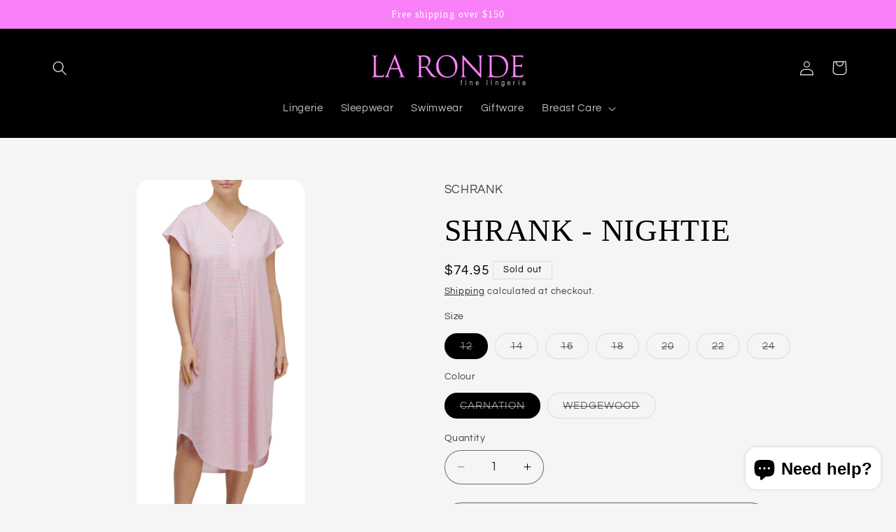

--- FILE ---
content_type: text/html; charset=utf-8
request_url: https://larondelingerie.com.au/products/sk415
body_size: 27845
content:
<!doctype html>
<html class="no-js" lang="en">
  <head>
    <meta charset="utf-8">
    <meta http-equiv="X-UA-Compatible" content="IE=edge">
    <meta name="viewport" content="width=device-width,initial-scale=1">
    <meta name="theme-color" content="">
    <link rel="canonical" href="https://larondelingerie.com.au/products/sk415"><link rel="preconnect" href="https://fonts.shopifycdn.com" crossorigin><title>
      SHRANK - NIGHTIE
 &ndash; La Ronde Fine Lingerie</title>

    
      <meta name="description" content="Schrank Sleepwear encapsulates classic design with contemporary elegance &amp;amp; attention to detail.  Schrank is a renowned, premium quality, leading classic ladies sleepwear brand. ">
    

    

<meta property="og:site_name" content="La Ronde Fine Lingerie">
<meta property="og:url" content="https://larondelingerie.com.au/products/sk415">
<meta property="og:title" content="SHRANK - NIGHTIE">
<meta property="og:type" content="product">
<meta property="og:description" content="Schrank Sleepwear encapsulates classic design with contemporary elegance &amp;amp; attention to detail.  Schrank is a renowned, premium quality, leading classic ladies sleepwear brand. "><meta property="og:image" content="http://larondelingerie.com.au/cdn/shop/products/SK415CARNATION-01.jpg?v=1651568503">
  <meta property="og:image:secure_url" content="https://larondelingerie.com.au/cdn/shop/products/SK415CARNATION-01.jpg?v=1651568503">
  <meta property="og:image:width" content="1250">
  <meta property="og:image:height" content="2845"><meta property="og:price:amount" content="74.95">
  <meta property="og:price:currency" content="AUD"><meta name="twitter:card" content="summary_large_image">
<meta name="twitter:title" content="SHRANK - NIGHTIE">
<meta name="twitter:description" content="Schrank Sleepwear encapsulates classic design with contemporary elegance &amp;amp; attention to detail.  Schrank is a renowned, premium quality, leading classic ladies sleepwear brand. ">


    <script src="//larondelingerie.com.au/cdn/shop/t/2/assets/constants.js?v=58251544750838685771712020477" defer="defer"></script>
    <script src="//larondelingerie.com.au/cdn/shop/t/2/assets/pubsub.js?v=158357773527763999511712020477" defer="defer"></script>
    <script src="//larondelingerie.com.au/cdn/shop/t/2/assets/global.js?v=106116626045777747121712020477" defer="defer"></script><script>window.performance && window.performance.mark && window.performance.mark('shopify.content_for_header.start');</script><meta id="shopify-digital-wallet" name="shopify-digital-wallet" content="/26689273936/digital_wallets/dialog">
<meta name="shopify-checkout-api-token" content="31ee9f812ea63775e7ffa5cf9ee9b11c">
<link rel="alternate" type="application/json+oembed" href="https://larondelingerie.com.au/products/sk415.oembed">
<script async="async" src="/checkouts/internal/preloads.js?locale=en-AU"></script>
<link rel="preconnect" href="https://shop.app" crossorigin="anonymous">
<script async="async" src="https://shop.app/checkouts/internal/preloads.js?locale=en-AU&shop_id=26689273936" crossorigin="anonymous"></script>
<script id="apple-pay-shop-capabilities" type="application/json">{"shopId":26689273936,"countryCode":"AU","currencyCode":"AUD","merchantCapabilities":["supports3DS"],"merchantId":"gid:\/\/shopify\/Shop\/26689273936","merchantName":"La Ronde Fine Lingerie","requiredBillingContactFields":["postalAddress","email","phone"],"requiredShippingContactFields":["postalAddress","email","phone"],"shippingType":"shipping","supportedNetworks":["visa","masterCard"],"total":{"type":"pending","label":"La Ronde Fine Lingerie","amount":"1.00"},"shopifyPaymentsEnabled":true,"supportsSubscriptions":true}</script>
<script id="shopify-features" type="application/json">{"accessToken":"31ee9f812ea63775e7ffa5cf9ee9b11c","betas":["rich-media-storefront-analytics"],"domain":"larondelingerie.com.au","predictiveSearch":true,"shopId":26689273936,"locale":"en"}</script>
<script>var Shopify = Shopify || {};
Shopify.shop = "la-ronde-fine-lingerie.myshopify.com";
Shopify.locale = "en";
Shopify.currency = {"active":"AUD","rate":"1.0"};
Shopify.country = "AU";
Shopify.theme = {"name":"La Ronde Website 2024 (developed by Madi)","id":123608039504,"schema_name":"Refresh","schema_version":"13.0.1","theme_store_id":1567,"role":"main"};
Shopify.theme.handle = "null";
Shopify.theme.style = {"id":null,"handle":null};
Shopify.cdnHost = "larondelingerie.com.au/cdn";
Shopify.routes = Shopify.routes || {};
Shopify.routes.root = "/";</script>
<script type="module">!function(o){(o.Shopify=o.Shopify||{}).modules=!0}(window);</script>
<script>!function(o){function n(){var o=[];function n(){o.push(Array.prototype.slice.apply(arguments))}return n.q=o,n}var t=o.Shopify=o.Shopify||{};t.loadFeatures=n(),t.autoloadFeatures=n()}(window);</script>
<script>
  window.ShopifyPay = window.ShopifyPay || {};
  window.ShopifyPay.apiHost = "shop.app\/pay";
  window.ShopifyPay.redirectState = null;
</script>
<script id="shop-js-analytics" type="application/json">{"pageType":"product"}</script>
<script defer="defer" async type="module" src="//larondelingerie.com.au/cdn/shopifycloud/shop-js/modules/v2/client.init-shop-cart-sync_C5BV16lS.en.esm.js"></script>
<script defer="defer" async type="module" src="//larondelingerie.com.au/cdn/shopifycloud/shop-js/modules/v2/chunk.common_CygWptCX.esm.js"></script>
<script type="module">
  await import("//larondelingerie.com.au/cdn/shopifycloud/shop-js/modules/v2/client.init-shop-cart-sync_C5BV16lS.en.esm.js");
await import("//larondelingerie.com.au/cdn/shopifycloud/shop-js/modules/v2/chunk.common_CygWptCX.esm.js");

  window.Shopify.SignInWithShop?.initShopCartSync?.({"fedCMEnabled":true,"windoidEnabled":true});

</script>
<script>
  window.Shopify = window.Shopify || {};
  if (!window.Shopify.featureAssets) window.Shopify.featureAssets = {};
  window.Shopify.featureAssets['shop-js'] = {"shop-cart-sync":["modules/v2/client.shop-cart-sync_ZFArdW7E.en.esm.js","modules/v2/chunk.common_CygWptCX.esm.js"],"init-fed-cm":["modules/v2/client.init-fed-cm_CmiC4vf6.en.esm.js","modules/v2/chunk.common_CygWptCX.esm.js"],"shop-button":["modules/v2/client.shop-button_tlx5R9nI.en.esm.js","modules/v2/chunk.common_CygWptCX.esm.js"],"shop-cash-offers":["modules/v2/client.shop-cash-offers_DOA2yAJr.en.esm.js","modules/v2/chunk.common_CygWptCX.esm.js","modules/v2/chunk.modal_D71HUcav.esm.js"],"init-windoid":["modules/v2/client.init-windoid_sURxWdc1.en.esm.js","modules/v2/chunk.common_CygWptCX.esm.js"],"shop-toast-manager":["modules/v2/client.shop-toast-manager_ClPi3nE9.en.esm.js","modules/v2/chunk.common_CygWptCX.esm.js"],"init-shop-email-lookup-coordinator":["modules/v2/client.init-shop-email-lookup-coordinator_B8hsDcYM.en.esm.js","modules/v2/chunk.common_CygWptCX.esm.js"],"init-shop-cart-sync":["modules/v2/client.init-shop-cart-sync_C5BV16lS.en.esm.js","modules/v2/chunk.common_CygWptCX.esm.js"],"avatar":["modules/v2/client.avatar_BTnouDA3.en.esm.js"],"pay-button":["modules/v2/client.pay-button_FdsNuTd3.en.esm.js","modules/v2/chunk.common_CygWptCX.esm.js"],"init-customer-accounts":["modules/v2/client.init-customer-accounts_DxDtT_ad.en.esm.js","modules/v2/client.shop-login-button_C5VAVYt1.en.esm.js","modules/v2/chunk.common_CygWptCX.esm.js","modules/v2/chunk.modal_D71HUcav.esm.js"],"init-shop-for-new-customer-accounts":["modules/v2/client.init-shop-for-new-customer-accounts_ChsxoAhi.en.esm.js","modules/v2/client.shop-login-button_C5VAVYt1.en.esm.js","modules/v2/chunk.common_CygWptCX.esm.js","modules/v2/chunk.modal_D71HUcav.esm.js"],"shop-login-button":["modules/v2/client.shop-login-button_C5VAVYt1.en.esm.js","modules/v2/chunk.common_CygWptCX.esm.js","modules/v2/chunk.modal_D71HUcav.esm.js"],"init-customer-accounts-sign-up":["modules/v2/client.init-customer-accounts-sign-up_CPSyQ0Tj.en.esm.js","modules/v2/client.shop-login-button_C5VAVYt1.en.esm.js","modules/v2/chunk.common_CygWptCX.esm.js","modules/v2/chunk.modal_D71HUcav.esm.js"],"shop-follow-button":["modules/v2/client.shop-follow-button_Cva4Ekp9.en.esm.js","modules/v2/chunk.common_CygWptCX.esm.js","modules/v2/chunk.modal_D71HUcav.esm.js"],"checkout-modal":["modules/v2/client.checkout-modal_BPM8l0SH.en.esm.js","modules/v2/chunk.common_CygWptCX.esm.js","modules/v2/chunk.modal_D71HUcav.esm.js"],"lead-capture":["modules/v2/client.lead-capture_Bi8yE_yS.en.esm.js","modules/v2/chunk.common_CygWptCX.esm.js","modules/v2/chunk.modal_D71HUcav.esm.js"],"shop-login":["modules/v2/client.shop-login_D6lNrXab.en.esm.js","modules/v2/chunk.common_CygWptCX.esm.js","modules/v2/chunk.modal_D71HUcav.esm.js"],"payment-terms":["modules/v2/client.payment-terms_CZxnsJam.en.esm.js","modules/v2/chunk.common_CygWptCX.esm.js","modules/v2/chunk.modal_D71HUcav.esm.js"]};
</script>
<script id="__st">var __st={"a":26689273936,"offset":39600,"reqid":"454b297f-b6b5-42a6-a046-88a33b16934e-1768780924","pageurl":"larondelingerie.com.au\/products\/sk415","u":"7ae5f49214d1","p":"product","rtyp":"product","rid":6606632058960};</script>
<script>window.ShopifyPaypalV4VisibilityTracking = true;</script>
<script id="captcha-bootstrap">!function(){'use strict';const t='contact',e='account',n='new_comment',o=[[t,t],['blogs',n],['comments',n],[t,'customer']],c=[[e,'customer_login'],[e,'guest_login'],[e,'recover_customer_password'],[e,'create_customer']],r=t=>t.map((([t,e])=>`form[action*='/${t}']:not([data-nocaptcha='true']) input[name='form_type'][value='${e}']`)).join(','),a=t=>()=>t?[...document.querySelectorAll(t)].map((t=>t.form)):[];function s(){const t=[...o],e=r(t);return a(e)}const i='password',u='form_key',d=['recaptcha-v3-token','g-recaptcha-response','h-captcha-response',i],f=()=>{try{return window.sessionStorage}catch{return}},m='__shopify_v',_=t=>t.elements[u];function p(t,e,n=!1){try{const o=window.sessionStorage,c=JSON.parse(o.getItem(e)),{data:r}=function(t){const{data:e,action:n}=t;return t[m]||n?{data:e,action:n}:{data:t,action:n}}(c);for(const[e,n]of Object.entries(r))t.elements[e]&&(t.elements[e].value=n);n&&o.removeItem(e)}catch(o){console.error('form repopulation failed',{error:o})}}const l='form_type',E='cptcha';function T(t){t.dataset[E]=!0}const w=window,h=w.document,L='Shopify',v='ce_forms',y='captcha';let A=!1;((t,e)=>{const n=(g='f06e6c50-85a8-45c8-87d0-21a2b65856fe',I='https://cdn.shopify.com/shopifycloud/storefront-forms-hcaptcha/ce_storefront_forms_captcha_hcaptcha.v1.5.2.iife.js',D={infoText:'Protected by hCaptcha',privacyText:'Privacy',termsText:'Terms'},(t,e,n)=>{const o=w[L][v],c=o.bindForm;if(c)return c(t,g,e,D).then(n);var r;o.q.push([[t,g,e,D],n]),r=I,A||(h.body.append(Object.assign(h.createElement('script'),{id:'captcha-provider',async:!0,src:r})),A=!0)});var g,I,D;w[L]=w[L]||{},w[L][v]=w[L][v]||{},w[L][v].q=[],w[L][y]=w[L][y]||{},w[L][y].protect=function(t,e){n(t,void 0,e),T(t)},Object.freeze(w[L][y]),function(t,e,n,w,h,L){const[v,y,A,g]=function(t,e,n){const i=e?o:[],u=t?c:[],d=[...i,...u],f=r(d),m=r(i),_=r(d.filter((([t,e])=>n.includes(e))));return[a(f),a(m),a(_),s()]}(w,h,L),I=t=>{const e=t.target;return e instanceof HTMLFormElement?e:e&&e.form},D=t=>v().includes(t);t.addEventListener('submit',(t=>{const e=I(t);if(!e)return;const n=D(e)&&!e.dataset.hcaptchaBound&&!e.dataset.recaptchaBound,o=_(e),c=g().includes(e)&&(!o||!o.value);(n||c)&&t.preventDefault(),c&&!n&&(function(t){try{if(!f())return;!function(t){const e=f();if(!e)return;const n=_(t);if(!n)return;const o=n.value;o&&e.removeItem(o)}(t);const e=Array.from(Array(32),(()=>Math.random().toString(36)[2])).join('');!function(t,e){_(t)||t.append(Object.assign(document.createElement('input'),{type:'hidden',name:u})),t.elements[u].value=e}(t,e),function(t,e){const n=f();if(!n)return;const o=[...t.querySelectorAll(`input[type='${i}']`)].map((({name:t})=>t)),c=[...d,...o],r={};for(const[a,s]of new FormData(t).entries())c.includes(a)||(r[a]=s);n.setItem(e,JSON.stringify({[m]:1,action:t.action,data:r}))}(t,e)}catch(e){console.error('failed to persist form',e)}}(e),e.submit())}));const S=(t,e)=>{t&&!t.dataset[E]&&(n(t,e.some((e=>e===t))),T(t))};for(const o of['focusin','change'])t.addEventListener(o,(t=>{const e=I(t);D(e)&&S(e,y())}));const B=e.get('form_key'),M=e.get(l),P=B&&M;t.addEventListener('DOMContentLoaded',(()=>{const t=y();if(P)for(const e of t)e.elements[l].value===M&&p(e,B);[...new Set([...A(),...v().filter((t=>'true'===t.dataset.shopifyCaptcha))])].forEach((e=>S(e,t)))}))}(h,new URLSearchParams(w.location.search),n,t,e,['guest_login'])})(!0,!0)}();</script>
<script integrity="sha256-4kQ18oKyAcykRKYeNunJcIwy7WH5gtpwJnB7kiuLZ1E=" data-source-attribution="shopify.loadfeatures" defer="defer" src="//larondelingerie.com.au/cdn/shopifycloud/storefront/assets/storefront/load_feature-a0a9edcb.js" crossorigin="anonymous"></script>
<script crossorigin="anonymous" defer="defer" src="//larondelingerie.com.au/cdn/shopifycloud/storefront/assets/shopify_pay/storefront-65b4c6d7.js?v=20250812"></script>
<script data-source-attribution="shopify.dynamic_checkout.dynamic.init">var Shopify=Shopify||{};Shopify.PaymentButton=Shopify.PaymentButton||{isStorefrontPortableWallets:!0,init:function(){window.Shopify.PaymentButton.init=function(){};var t=document.createElement("script");t.src="https://larondelingerie.com.au/cdn/shopifycloud/portable-wallets/latest/portable-wallets.en.js",t.type="module",document.head.appendChild(t)}};
</script>
<script data-source-attribution="shopify.dynamic_checkout.buyer_consent">
  function portableWalletsHideBuyerConsent(e){var t=document.getElementById("shopify-buyer-consent"),n=document.getElementById("shopify-subscription-policy-button");t&&n&&(t.classList.add("hidden"),t.setAttribute("aria-hidden","true"),n.removeEventListener("click",e))}function portableWalletsShowBuyerConsent(e){var t=document.getElementById("shopify-buyer-consent"),n=document.getElementById("shopify-subscription-policy-button");t&&n&&(t.classList.remove("hidden"),t.removeAttribute("aria-hidden"),n.addEventListener("click",e))}window.Shopify?.PaymentButton&&(window.Shopify.PaymentButton.hideBuyerConsent=portableWalletsHideBuyerConsent,window.Shopify.PaymentButton.showBuyerConsent=portableWalletsShowBuyerConsent);
</script>
<script>
  function portableWalletsCleanup(e){e&&e.src&&console.error("Failed to load portable wallets script "+e.src);var t=document.querySelectorAll("shopify-accelerated-checkout .shopify-payment-button__skeleton, shopify-accelerated-checkout-cart .wallet-cart-button__skeleton"),e=document.getElementById("shopify-buyer-consent");for(let e=0;e<t.length;e++)t[e].remove();e&&e.remove()}function portableWalletsNotLoadedAsModule(e){e instanceof ErrorEvent&&"string"==typeof e.message&&e.message.includes("import.meta")&&"string"==typeof e.filename&&e.filename.includes("portable-wallets")&&(window.removeEventListener("error",portableWalletsNotLoadedAsModule),window.Shopify.PaymentButton.failedToLoad=e,"loading"===document.readyState?document.addEventListener("DOMContentLoaded",window.Shopify.PaymentButton.init):window.Shopify.PaymentButton.init())}window.addEventListener("error",portableWalletsNotLoadedAsModule);
</script>

<script type="module" src="https://larondelingerie.com.au/cdn/shopifycloud/portable-wallets/latest/portable-wallets.en.js" onError="portableWalletsCleanup(this)" crossorigin="anonymous"></script>
<script nomodule>
  document.addEventListener("DOMContentLoaded", portableWalletsCleanup);
</script>

<link id="shopify-accelerated-checkout-styles" rel="stylesheet" media="screen" href="https://larondelingerie.com.au/cdn/shopifycloud/portable-wallets/latest/accelerated-checkout-backwards-compat.css" crossorigin="anonymous">
<style id="shopify-accelerated-checkout-cart">
        #shopify-buyer-consent {
  margin-top: 1em;
  display: inline-block;
  width: 100%;
}

#shopify-buyer-consent.hidden {
  display: none;
}

#shopify-subscription-policy-button {
  background: none;
  border: none;
  padding: 0;
  text-decoration: underline;
  font-size: inherit;
  cursor: pointer;
}

#shopify-subscription-policy-button::before {
  box-shadow: none;
}

      </style>
<script id="sections-script" data-sections="header" defer="defer" src="//larondelingerie.com.au/cdn/shop/t/2/compiled_assets/scripts.js?v=187"></script>
<script>window.performance && window.performance.mark && window.performance.mark('shopify.content_for_header.end');</script>


    <style data-shopify>
      @font-face {
  font-family: Questrial;
  font-weight: 400;
  font-style: normal;
  font-display: swap;
  src: url("//larondelingerie.com.au/cdn/fonts/questrial/questrial_n4.66abac5d8209a647b4bf8089b0451928ef144c07.woff2") format("woff2"),
       url("//larondelingerie.com.au/cdn/fonts/questrial/questrial_n4.e86c53e77682db9bf4b0ee2dd71f214dc16adda4.woff") format("woff");
}

      
      
      
      

      
        :root,
        .color-scheme-1 {
          --color-background: 245,245,245;
        
          --gradient-background: #f5f5f5;
        

        

        --color-foreground: 0,0,0;
        --color-background-contrast: 181,181,181;
        --color-shadow: 0,0,0;
        --color-button: 255,179,255;
        --color-button-text: 255,255,255;
        --color-secondary-button: 245,245,245;
        --color-secondary-button-text: 0,0,0;
        --color-link: 0,0,0;
        --color-badge-foreground: 0,0,0;
        --color-badge-background: 245,245,245;
        --color-badge-border: 0,0,0;
        --payment-terms-background-color: rgb(245 245 245);
      }
      
        
        .color-scheme-2 {
          --color-background: 245,245,245;
        
          --gradient-background: #f5f5f5;
        

        

        --color-foreground: 0,0,0;
        --color-background-contrast: 181,181,181;
        --color-shadow: 255,179,255;
        --color-button: 255,179,255;
        --color-button-text: 255,255,255;
        --color-secondary-button: 245,245,245;
        --color-secondary-button-text: 255,179,255;
        --color-link: 255,179,255;
        --color-badge-foreground: 0,0,0;
        --color-badge-background: 245,245,245;
        --color-badge-border: 0,0,0;
        --payment-terms-background-color: rgb(245 245 245);
      }
      
        
        .color-scheme-3 {
          --color-background: 253,253,253;
        
          --gradient-background: #fdfdfd;
        

        

        --color-foreground: 34,41,11;
        --color-background-contrast: 189,189,189;
        --color-shadow: 245,245,245;
        --color-button: 248,127,247;
        --color-button-text: 253,253,253;
        --color-secondary-button: 253,253,253;
        --color-secondary-button-text: 255,255,255;
        --color-link: 255,255,255;
        --color-badge-foreground: 34,41,11;
        --color-badge-background: 253,253,253;
        --color-badge-border: 34,41,11;
        --payment-terms-background-color: rgb(253 253 253);
      }
      
        
        .color-scheme-4 {
          --color-background: 71,112,219;
        
          --gradient-background: #4770db;
        

        

        --color-foreground: 255,255,255;
        --color-background-contrast: 27,57,136;
        --color-shadow: 14,27,77;
        --color-button: 255,255,255;
        --color-button-text: 71,112,219;
        --color-secondary-button: 71,112,219;
        --color-secondary-button-text: 255,255,255;
        --color-link: 255,255,255;
        --color-badge-foreground: 255,255,255;
        --color-badge-background: 71,112,219;
        --color-badge-border: 255,255,255;
        --payment-terms-background-color: rgb(71 112 219);
      }
      
        
        .color-scheme-5 {
          --color-background: 227,36,2;
        
          --gradient-background: #e32402;
        

        

        --color-foreground: 255,255,255;
        --color-background-contrast: 101,16,1;
        --color-shadow: 14,27,77;
        --color-button: 255,255,255;
        --color-button-text: 227,36,2;
        --color-secondary-button: 227,36,2;
        --color-secondary-button-text: 255,255,255;
        --color-link: 255,255,255;
        --color-badge-foreground: 255,255,255;
        --color-badge-background: 227,36,2;
        --color-badge-border: 255,255,255;
        --payment-terms-background-color: rgb(227 36 2);
      }
      
        
        .color-scheme-462c2a3c-7c8d-4605-b536-3d6efa516426 {
          --color-background: 0,0,0;
        
          --gradient-background: #000000;
        

        

        --color-foreground: 255,255,255;
        --color-background-contrast: 128,128,128;
        --color-shadow: 0,0,0;
        --color-button: 255,255,255;
        --color-button-text: 248,127,247;
        --color-secondary-button: 0,0,0;
        --color-secondary-button-text: 0,0,0;
        --color-link: 0,0,0;
        --color-badge-foreground: 255,255,255;
        --color-badge-background: 0,0,0;
        --color-badge-border: 255,255,255;
        --payment-terms-background-color: rgb(0 0 0);
      }
      
        
        .color-scheme-212217d8-283d-463e-ac28-2beb673caa0f {
          --color-background: 248,127,247;
        
          --gradient-background: #f87ff7;
        

        

        --color-foreground: 255,255,255;
        --color-background-contrast: 235,13,233;
        --color-shadow: 239,240,245;
        --color-button: 0,0,0;
        --color-button-text: 248,127,247;
        --color-secondary-button: 248,127,247;
        --color-secondary-button-text: 255,255,255;
        --color-link: 255,255,255;
        --color-badge-foreground: 255,255,255;
        --color-badge-background: 248,127,247;
        --color-badge-border: 255,255,255;
        --payment-terms-background-color: rgb(248 127 247);
      }
      
        
        .color-scheme-9768a117-7ae7-4ab6-9e92-c878f546c676 {
          --color-background: 245,245,245;
        
          --gradient-background: #f5f5f5;
        

        

        --color-foreground: 0,0,0;
        --color-background-contrast: 181,181,181;
        --color-shadow: 239,240,245;
        --color-button: 239,240,245;
        --color-button-text: 255,255,255;
        --color-secondary-button: 245,245,245;
        --color-secondary-button-text: 0,0,0;
        --color-link: 0,0,0;
        --color-badge-foreground: 0,0,0;
        --color-badge-background: 245,245,245;
        --color-badge-border: 0,0,0;
        --payment-terms-background-color: rgb(245 245 245);
      }
      

      body, .color-scheme-1, .color-scheme-2, .color-scheme-3, .color-scheme-4, .color-scheme-5, .color-scheme-462c2a3c-7c8d-4605-b536-3d6efa516426, .color-scheme-212217d8-283d-463e-ac28-2beb673caa0f, .color-scheme-9768a117-7ae7-4ab6-9e92-c878f546c676 {
        color: rgba(var(--color-foreground), 0.75);
        background-color: rgb(var(--color-background));
      }

      :root {
        --font-body-family: Questrial, sans-serif;
        --font-body-style: normal;
        --font-body-weight: 400;
        --font-body-weight-bold: 700;

        --font-heading-family: "New York", Iowan Old Style, Apple Garamond, Baskerville, Times New Roman, Droid Serif, Times, Source Serif Pro, serif, Apple Color Emoji, Segoe UI Emoji, Segoe UI Symbol;
        --font-heading-style: normal;
        --font-heading-weight: 400;

        --font-body-scale: 1.05;
        --font-heading-scale: 1.0476190476190477;

        --media-padding: px;
        --media-border-opacity: 0.1;
        --media-border-width: 0px;
        --media-radius: 20px;
        --media-shadow-opacity: 0.0;
        --media-shadow-horizontal-offset: 0px;
        --media-shadow-vertical-offset: 4px;
        --media-shadow-blur-radius: 5px;
        --media-shadow-visible: 0;

        --page-width: 120rem;
        --page-width-margin: 0rem;

        --product-card-image-padding: 1.6rem;
        --product-card-corner-radius: 1.8rem;
        --product-card-text-alignment: left;
        --product-card-border-width: 0.1rem;
        --product-card-border-opacity: 1.0;
        --product-card-shadow-opacity: 0.0;
        --product-card-shadow-visible: 0;
        --product-card-shadow-horizontal-offset: 0.0rem;
        --product-card-shadow-vertical-offset: 0.4rem;
        --product-card-shadow-blur-radius: 0.5rem;

        --collection-card-image-padding: 1.6rem;
        --collection-card-corner-radius: 1.8rem;
        --collection-card-text-alignment: left;
        --collection-card-border-width: 0.1rem;
        --collection-card-border-opacity: 1.0;
        --collection-card-shadow-opacity: 0.0;
        --collection-card-shadow-visible: 0;
        --collection-card-shadow-horizontal-offset: 0.0rem;
        --collection-card-shadow-vertical-offset: 0.4rem;
        --collection-card-shadow-blur-radius: 0.5rem;

        --blog-card-image-padding: 1.6rem;
        --blog-card-corner-radius: 1.8rem;
        --blog-card-text-alignment: left;
        --blog-card-border-width: 0.1rem;
        --blog-card-border-opacity: 1.0;
        --blog-card-shadow-opacity: 0.0;
        --blog-card-shadow-visible: 0;
        --blog-card-shadow-horizontal-offset: 0.0rem;
        --blog-card-shadow-vertical-offset: 0.4rem;
        --blog-card-shadow-blur-radius: 0.5rem;

        --badge-corner-radius: 0.0rem;

        --popup-border-width: 1px;
        --popup-border-opacity: 0.1;
        --popup-corner-radius: 18px;
        --popup-shadow-opacity: 0.0;
        --popup-shadow-horizontal-offset: 0px;
        --popup-shadow-vertical-offset: 4px;
        --popup-shadow-blur-radius: 5px;

        --drawer-border-width: 0px;
        --drawer-border-opacity: 0.1;
        --drawer-shadow-opacity: 0.0;
        --drawer-shadow-horizontal-offset: 0px;
        --drawer-shadow-vertical-offset: 4px;
        --drawer-shadow-blur-radius: 5px;

        --spacing-sections-desktop: 0px;
        --spacing-sections-mobile: 0px;

        --grid-desktop-vertical-spacing: 28px;
        --grid-desktop-horizontal-spacing: 28px;
        --grid-mobile-vertical-spacing: 14px;
        --grid-mobile-horizontal-spacing: 14px;

        --text-boxes-border-opacity: 0.1;
        --text-boxes-border-width: 0px;
        --text-boxes-radius: 20px;
        --text-boxes-shadow-opacity: 0.0;
        --text-boxes-shadow-visible: 0;
        --text-boxes-shadow-horizontal-offset: 0px;
        --text-boxes-shadow-vertical-offset: 4px;
        --text-boxes-shadow-blur-radius: 5px;

        --buttons-radius: 40px;
        --buttons-radius-outset: 41px;
        --buttons-border-width: 1px;
        --buttons-border-opacity: 1.0;
        --buttons-shadow-opacity: 0.0;
        --buttons-shadow-visible: 0;
        --buttons-shadow-horizontal-offset: 0px;
        --buttons-shadow-vertical-offset: 4px;
        --buttons-shadow-blur-radius: 5px;
        --buttons-border-offset: 0.3px;

        --inputs-radius: 26px;
        --inputs-border-width: 1px;
        --inputs-border-opacity: 0.55;
        --inputs-shadow-opacity: 0.0;
        --inputs-shadow-horizontal-offset: 0px;
        --inputs-margin-offset: 0px;
        --inputs-shadow-vertical-offset: 4px;
        --inputs-shadow-blur-radius: 5px;
        --inputs-radius-outset: 27px;

        --variant-pills-radius: 40px;
        --variant-pills-border-width: 1px;
        --variant-pills-border-opacity: 0.55;
        --variant-pills-shadow-opacity: 0.0;
        --variant-pills-shadow-horizontal-offset: 0px;
        --variant-pills-shadow-vertical-offset: 4px;
        --variant-pills-shadow-blur-radius: 5px;
      }

      *,
      *::before,
      *::after {
        box-sizing: inherit;
      }

      html {
        box-sizing: border-box;
        font-size: calc(var(--font-body-scale) * 62.5%);
        height: 100%;
      }

      body {
        display: grid;
        grid-template-rows: auto auto 1fr auto;
        grid-template-columns: 100%;
        min-height: 100%;
        margin: 0;
        font-size: 1.5rem;
        letter-spacing: 0.06rem;
        line-height: calc(1 + 0.8 / var(--font-body-scale));
        font-family: var(--font-body-family);
        font-style: var(--font-body-style);
        font-weight: var(--font-body-weight);
      }

      @media screen and (min-width: 750px) {
        body {
          font-size: 1.6rem;
        }
      }
    </style>

    <link href="//larondelingerie.com.au/cdn/shop/t/2/assets/base.css?v=25513028573540360251712020476" rel="stylesheet" type="text/css" media="all" />
<link rel="preload" as="font" href="//larondelingerie.com.au/cdn/fonts/questrial/questrial_n4.66abac5d8209a647b4bf8089b0451928ef144c07.woff2" type="font/woff2" crossorigin><link
        rel="stylesheet"
        href="//larondelingerie.com.au/cdn/shop/t/2/assets/component-predictive-search.css?v=118923337488134913561712020477"
        media="print"
        onload="this.media='all'"
      ><script>
      document.documentElement.className = document.documentElement.className.replace('no-js', 'js');
      if (Shopify.designMode) {
        document.documentElement.classList.add('shopify-design-mode');
      }
    </script>
  <script src="https://cdn.shopify.com/extensions/7bc9bb47-adfa-4267-963e-cadee5096caf/inbox-1252/assets/inbox-chat-loader.js" type="text/javascript" defer="defer"></script>
<link href="https://monorail-edge.shopifysvc.com" rel="dns-prefetch">
<script>(function(){if ("sendBeacon" in navigator && "performance" in window) {try {var session_token_from_headers = performance.getEntriesByType('navigation')[0].serverTiming.find(x => x.name == '_s').description;} catch {var session_token_from_headers = undefined;}var session_cookie_matches = document.cookie.match(/_shopify_s=([^;]*)/);var session_token_from_cookie = session_cookie_matches && session_cookie_matches.length === 2 ? session_cookie_matches[1] : "";var session_token = session_token_from_headers || session_token_from_cookie || "";function handle_abandonment_event(e) {var entries = performance.getEntries().filter(function(entry) {return /monorail-edge.shopifysvc.com/.test(entry.name);});if (!window.abandonment_tracked && entries.length === 0) {window.abandonment_tracked = true;var currentMs = Date.now();var navigation_start = performance.timing.navigationStart;var payload = {shop_id: 26689273936,url: window.location.href,navigation_start,duration: currentMs - navigation_start,session_token,page_type: "product"};window.navigator.sendBeacon("https://monorail-edge.shopifysvc.com/v1/produce", JSON.stringify({schema_id: "online_store_buyer_site_abandonment/1.1",payload: payload,metadata: {event_created_at_ms: currentMs,event_sent_at_ms: currentMs}}));}}window.addEventListener('pagehide', handle_abandonment_event);}}());</script>
<script id="web-pixels-manager-setup">(function e(e,d,r,n,o){if(void 0===o&&(o={}),!Boolean(null===(a=null===(i=window.Shopify)||void 0===i?void 0:i.analytics)||void 0===a?void 0:a.replayQueue)){var i,a;window.Shopify=window.Shopify||{};var t=window.Shopify;t.analytics=t.analytics||{};var s=t.analytics;s.replayQueue=[],s.publish=function(e,d,r){return s.replayQueue.push([e,d,r]),!0};try{self.performance.mark("wpm:start")}catch(e){}var l=function(){var e={modern:/Edge?\/(1{2}[4-9]|1[2-9]\d|[2-9]\d{2}|\d{4,})\.\d+(\.\d+|)|Firefox\/(1{2}[4-9]|1[2-9]\d|[2-9]\d{2}|\d{4,})\.\d+(\.\d+|)|Chrom(ium|e)\/(9{2}|\d{3,})\.\d+(\.\d+|)|(Maci|X1{2}).+ Version\/(15\.\d+|(1[6-9]|[2-9]\d|\d{3,})\.\d+)([,.]\d+|)( \(\w+\)|)( Mobile\/\w+|) Safari\/|Chrome.+OPR\/(9{2}|\d{3,})\.\d+\.\d+|(CPU[ +]OS|iPhone[ +]OS|CPU[ +]iPhone|CPU IPhone OS|CPU iPad OS)[ +]+(15[._]\d+|(1[6-9]|[2-9]\d|\d{3,})[._]\d+)([._]\d+|)|Android:?[ /-](13[3-9]|1[4-9]\d|[2-9]\d{2}|\d{4,})(\.\d+|)(\.\d+|)|Android.+Firefox\/(13[5-9]|1[4-9]\d|[2-9]\d{2}|\d{4,})\.\d+(\.\d+|)|Android.+Chrom(ium|e)\/(13[3-9]|1[4-9]\d|[2-9]\d{2}|\d{4,})\.\d+(\.\d+|)|SamsungBrowser\/([2-9]\d|\d{3,})\.\d+/,legacy:/Edge?\/(1[6-9]|[2-9]\d|\d{3,})\.\d+(\.\d+|)|Firefox\/(5[4-9]|[6-9]\d|\d{3,})\.\d+(\.\d+|)|Chrom(ium|e)\/(5[1-9]|[6-9]\d|\d{3,})\.\d+(\.\d+|)([\d.]+$|.*Safari\/(?![\d.]+ Edge\/[\d.]+$))|(Maci|X1{2}).+ Version\/(10\.\d+|(1[1-9]|[2-9]\d|\d{3,})\.\d+)([,.]\d+|)( \(\w+\)|)( Mobile\/\w+|) Safari\/|Chrome.+OPR\/(3[89]|[4-9]\d|\d{3,})\.\d+\.\d+|(CPU[ +]OS|iPhone[ +]OS|CPU[ +]iPhone|CPU IPhone OS|CPU iPad OS)[ +]+(10[._]\d+|(1[1-9]|[2-9]\d|\d{3,})[._]\d+)([._]\d+|)|Android:?[ /-](13[3-9]|1[4-9]\d|[2-9]\d{2}|\d{4,})(\.\d+|)(\.\d+|)|Mobile Safari.+OPR\/([89]\d|\d{3,})\.\d+\.\d+|Android.+Firefox\/(13[5-9]|1[4-9]\d|[2-9]\d{2}|\d{4,})\.\d+(\.\d+|)|Android.+Chrom(ium|e)\/(13[3-9]|1[4-9]\d|[2-9]\d{2}|\d{4,})\.\d+(\.\d+|)|Android.+(UC? ?Browser|UCWEB|U3)[ /]?(15\.([5-9]|\d{2,})|(1[6-9]|[2-9]\d|\d{3,})\.\d+)\.\d+|SamsungBrowser\/(5\.\d+|([6-9]|\d{2,})\.\d+)|Android.+MQ{2}Browser\/(14(\.(9|\d{2,})|)|(1[5-9]|[2-9]\d|\d{3,})(\.\d+|))(\.\d+|)|K[Aa][Ii]OS\/(3\.\d+|([4-9]|\d{2,})\.\d+)(\.\d+|)/},d=e.modern,r=e.legacy,n=navigator.userAgent;return n.match(d)?"modern":n.match(r)?"legacy":"unknown"}(),u="modern"===l?"modern":"legacy",c=(null!=n?n:{modern:"",legacy:""})[u],f=function(e){return[e.baseUrl,"/wpm","/b",e.hashVersion,"modern"===e.buildTarget?"m":"l",".js"].join("")}({baseUrl:d,hashVersion:r,buildTarget:u}),m=function(e){var d=e.version,r=e.bundleTarget,n=e.surface,o=e.pageUrl,i=e.monorailEndpoint;return{emit:function(e){var a=e.status,t=e.errorMsg,s=(new Date).getTime(),l=JSON.stringify({metadata:{event_sent_at_ms:s},events:[{schema_id:"web_pixels_manager_load/3.1",payload:{version:d,bundle_target:r,page_url:o,status:a,surface:n,error_msg:t},metadata:{event_created_at_ms:s}}]});if(!i)return console&&console.warn&&console.warn("[Web Pixels Manager] No Monorail endpoint provided, skipping logging."),!1;try{return self.navigator.sendBeacon.bind(self.navigator)(i,l)}catch(e){}var u=new XMLHttpRequest;try{return u.open("POST",i,!0),u.setRequestHeader("Content-Type","text/plain"),u.send(l),!0}catch(e){return console&&console.warn&&console.warn("[Web Pixels Manager] Got an unhandled error while logging to Monorail."),!1}}}}({version:r,bundleTarget:l,surface:e.surface,pageUrl:self.location.href,monorailEndpoint:e.monorailEndpoint});try{o.browserTarget=l,function(e){var d=e.src,r=e.async,n=void 0===r||r,o=e.onload,i=e.onerror,a=e.sri,t=e.scriptDataAttributes,s=void 0===t?{}:t,l=document.createElement("script"),u=document.querySelector("head"),c=document.querySelector("body");if(l.async=n,l.src=d,a&&(l.integrity=a,l.crossOrigin="anonymous"),s)for(var f in s)if(Object.prototype.hasOwnProperty.call(s,f))try{l.dataset[f]=s[f]}catch(e){}if(o&&l.addEventListener("load",o),i&&l.addEventListener("error",i),u)u.appendChild(l);else{if(!c)throw new Error("Did not find a head or body element to append the script");c.appendChild(l)}}({src:f,async:!0,onload:function(){if(!function(){var e,d;return Boolean(null===(d=null===(e=window.Shopify)||void 0===e?void 0:e.analytics)||void 0===d?void 0:d.initialized)}()){var d=window.webPixelsManager.init(e)||void 0;if(d){var r=window.Shopify.analytics;r.replayQueue.forEach((function(e){var r=e[0],n=e[1],o=e[2];d.publishCustomEvent(r,n,o)})),r.replayQueue=[],r.publish=d.publishCustomEvent,r.visitor=d.visitor,r.initialized=!0}}},onerror:function(){return m.emit({status:"failed",errorMsg:"".concat(f," has failed to load")})},sri:function(e){var d=/^sha384-[A-Za-z0-9+/=]+$/;return"string"==typeof e&&d.test(e)}(c)?c:"",scriptDataAttributes:o}),m.emit({status:"loading"})}catch(e){m.emit({status:"failed",errorMsg:(null==e?void 0:e.message)||"Unknown error"})}}})({shopId: 26689273936,storefrontBaseUrl: "https://larondelingerie.com.au",extensionsBaseUrl: "https://extensions.shopifycdn.com/cdn/shopifycloud/web-pixels-manager",monorailEndpoint: "https://monorail-edge.shopifysvc.com/unstable/produce_batch",surface: "storefront-renderer",enabledBetaFlags: ["2dca8a86"],webPixelsConfigList: [{"id":"shopify-app-pixel","configuration":"{}","eventPayloadVersion":"v1","runtimeContext":"STRICT","scriptVersion":"0450","apiClientId":"shopify-pixel","type":"APP","privacyPurposes":["ANALYTICS","MARKETING"]},{"id":"shopify-custom-pixel","eventPayloadVersion":"v1","runtimeContext":"LAX","scriptVersion":"0450","apiClientId":"shopify-pixel","type":"CUSTOM","privacyPurposes":["ANALYTICS","MARKETING"]}],isMerchantRequest: false,initData: {"shop":{"name":"La Ronde Fine Lingerie","paymentSettings":{"currencyCode":"AUD"},"myshopifyDomain":"la-ronde-fine-lingerie.myshopify.com","countryCode":"AU","storefrontUrl":"https:\/\/larondelingerie.com.au"},"customer":null,"cart":null,"checkout":null,"productVariants":[{"price":{"amount":74.95,"currencyCode":"AUD"},"product":{"title":"SHRANK - NIGHTIE","vendor":"SCHRANK","id":"6606632058960","untranslatedTitle":"SHRANK - NIGHTIE","url":"\/products\/sk415","type":"SLEEPWEAR"},"id":"39546141573200","image":{"src":"\/\/larondelingerie.com.au\/cdn\/shop\/products\/SK415CARNATION-01.jpg?v=1651568503"},"sku":"sk415-crnn-12","title":"12 \/ CARNATION","untranslatedTitle":"12 \/ CARNATION"},{"price":{"amount":74.95,"currencyCode":"AUD"},"product":{"title":"SHRANK - NIGHTIE","vendor":"SCHRANK","id":"6606632058960","untranslatedTitle":"SHRANK - NIGHTIE","url":"\/products\/sk415","type":"SLEEPWEAR"},"id":"39546141605968","image":{"src":"\/\/larondelingerie.com.au\/cdn\/shop\/products\/SK415CARNATION-01.jpg?v=1651568503"},"sku":"sk415-crnn-14","title":"14 \/ CARNATION","untranslatedTitle":"14 \/ CARNATION"},{"price":{"amount":74.95,"currencyCode":"AUD"},"product":{"title":"SHRANK - NIGHTIE","vendor":"SCHRANK","id":"6606632058960","untranslatedTitle":"SHRANK - NIGHTIE","url":"\/products\/sk415","type":"SLEEPWEAR"},"id":"39546141638736","image":{"src":"\/\/larondelingerie.com.au\/cdn\/shop\/products\/SK415CARNATION-01.jpg?v=1651568503"},"sku":"sk415-crnn-16","title":"16 \/ CARNATION","untranslatedTitle":"16 \/ CARNATION"},{"price":{"amount":74.95,"currencyCode":"AUD"},"product":{"title":"SHRANK - NIGHTIE","vendor":"SCHRANK","id":"6606632058960","untranslatedTitle":"SHRANK - NIGHTIE","url":"\/products\/sk415","type":"SLEEPWEAR"},"id":"39546141671504","image":{"src":"\/\/larondelingerie.com.au\/cdn\/shop\/products\/SK415CARNATION-01.jpg?v=1651568503"},"sku":"sk415-crnn-18","title":"18 \/ CARNATION","untranslatedTitle":"18 \/ CARNATION"},{"price":{"amount":74.95,"currencyCode":"AUD"},"product":{"title":"SHRANK - NIGHTIE","vendor":"SCHRANK","id":"6606632058960","untranslatedTitle":"SHRANK - NIGHTIE","url":"\/products\/sk415","type":"SLEEPWEAR"},"id":"39546141704272","image":{"src":"\/\/larondelingerie.com.au\/cdn\/shop\/products\/SK415CARNATION-01.jpg?v=1651568503"},"sku":"sk415-crnn-20","title":"20 \/ CARNATION","untranslatedTitle":"20 \/ CARNATION"},{"price":{"amount":74.95,"currencyCode":"AUD"},"product":{"title":"SHRANK - NIGHTIE","vendor":"SCHRANK","id":"6606632058960","untranslatedTitle":"SHRANK - NIGHTIE","url":"\/products\/sk415","type":"SLEEPWEAR"},"id":"39546141737040","image":{"src":"\/\/larondelingerie.com.au\/cdn\/shop\/products\/SK415CARNATION-01.jpg?v=1651568503"},"sku":"sk415-crnn-22","title":"22 \/ CARNATION","untranslatedTitle":"22 \/ CARNATION"},{"price":{"amount":74.95,"currencyCode":"AUD"},"product":{"title":"SHRANK - NIGHTIE","vendor":"SCHRANK","id":"6606632058960","untranslatedTitle":"SHRANK - NIGHTIE","url":"\/products\/sk415","type":"SLEEPWEAR"},"id":"39546141769808","image":{"src":"\/\/larondelingerie.com.au\/cdn\/shop\/products\/SK415CARNATION-01.jpg?v=1651568503"},"sku":"sk415-crnn-24","title":"24 \/ CARNATION","untranslatedTitle":"24 \/ CARNATION"},{"price":{"amount":74.95,"currencyCode":"AUD"},"product":{"title":"SHRANK - NIGHTIE","vendor":"SCHRANK","id":"6606632058960","untranslatedTitle":"SHRANK - NIGHTIE","url":"\/products\/sk415","type":"SLEEPWEAR"},"id":"39546141802576","image":{"src":"\/\/larondelingerie.com.au\/cdn\/shop\/products\/SK415CARNATION-01.jpg?v=1651568503"},"sku":"sk415-wwoo-12","title":"12 \/ WEDGEWOOD","untranslatedTitle":"12 \/ WEDGEWOOD"},{"price":{"amount":74.95,"currencyCode":"AUD"},"product":{"title":"SHRANK - NIGHTIE","vendor":"SCHRANK","id":"6606632058960","untranslatedTitle":"SHRANK - NIGHTIE","url":"\/products\/sk415","type":"SLEEPWEAR"},"id":"39546141835344","image":{"src":"\/\/larondelingerie.com.au\/cdn\/shop\/products\/SK415CARNATION-01.jpg?v=1651568503"},"sku":"sk415-wwoo-14","title":"14 \/ WEDGEWOOD","untranslatedTitle":"14 \/ WEDGEWOOD"},{"price":{"amount":74.95,"currencyCode":"AUD"},"product":{"title":"SHRANK - NIGHTIE","vendor":"SCHRANK","id":"6606632058960","untranslatedTitle":"SHRANK - NIGHTIE","url":"\/products\/sk415","type":"SLEEPWEAR"},"id":"39546141868112","image":{"src":"\/\/larondelingerie.com.au\/cdn\/shop\/products\/SK415CARNATION-01.jpg?v=1651568503"},"sku":"sk415-wwoo-16","title":"16 \/ WEDGEWOOD","untranslatedTitle":"16 \/ WEDGEWOOD"},{"price":{"amount":74.95,"currencyCode":"AUD"},"product":{"title":"SHRANK - NIGHTIE","vendor":"SCHRANK","id":"6606632058960","untranslatedTitle":"SHRANK - NIGHTIE","url":"\/products\/sk415","type":"SLEEPWEAR"},"id":"39546141900880","image":{"src":"\/\/larondelingerie.com.au\/cdn\/shop\/products\/SK415CARNATION-01.jpg?v=1651568503"},"sku":"9333333298747","title":"18 \/ WEDGEWOOD","untranslatedTitle":"18 \/ WEDGEWOOD"},{"price":{"amount":74.95,"currencyCode":"AUD"},"product":{"title":"SHRANK - NIGHTIE","vendor":"SCHRANK","id":"6606632058960","untranslatedTitle":"SHRANK - NIGHTIE","url":"\/products\/sk415","type":"SLEEPWEAR"},"id":"39546141933648","image":{"src":"\/\/larondelingerie.com.au\/cdn\/shop\/products\/SK415CARNATION-01.jpg?v=1651568503"},"sku":"9333333298754","title":"20 \/ WEDGEWOOD","untranslatedTitle":"20 \/ WEDGEWOOD"},{"price":{"amount":74.95,"currencyCode":"AUD"},"product":{"title":"SHRANK - NIGHTIE","vendor":"SCHRANK","id":"6606632058960","untranslatedTitle":"SHRANK - NIGHTIE","url":"\/products\/sk415","type":"SLEEPWEAR"},"id":"39546141966416","image":{"src":"\/\/larondelingerie.com.au\/cdn\/shop\/products\/SK415CARNATION-01.jpg?v=1651568503"},"sku":"9333333298761","title":"22 \/ WEDGEWOOD","untranslatedTitle":"22 \/ WEDGEWOOD"},{"price":{"amount":74.95,"currencyCode":"AUD"},"product":{"title":"SHRANK - NIGHTIE","vendor":"SCHRANK","id":"6606632058960","untranslatedTitle":"SHRANK - NIGHTIE","url":"\/products\/sk415","type":"SLEEPWEAR"},"id":"39546141999184","image":{"src":"\/\/larondelingerie.com.au\/cdn\/shop\/products\/SK415CARNATION-01.jpg?v=1651568503"},"sku":"sk415-wwoo-24","title":"24 \/ WEDGEWOOD","untranslatedTitle":"24 \/ WEDGEWOOD"}],"purchasingCompany":null},},"https://larondelingerie.com.au/cdn","fcfee988w5aeb613cpc8e4bc33m6693e112",{"modern":"","legacy":""},{"shopId":"26689273936","storefrontBaseUrl":"https:\/\/larondelingerie.com.au","extensionBaseUrl":"https:\/\/extensions.shopifycdn.com\/cdn\/shopifycloud\/web-pixels-manager","surface":"storefront-renderer","enabledBetaFlags":"[\"2dca8a86\"]","isMerchantRequest":"false","hashVersion":"fcfee988w5aeb613cpc8e4bc33m6693e112","publish":"custom","events":"[[\"page_viewed\",{}],[\"product_viewed\",{\"productVariant\":{\"price\":{\"amount\":74.95,\"currencyCode\":\"AUD\"},\"product\":{\"title\":\"SHRANK - NIGHTIE\",\"vendor\":\"SCHRANK\",\"id\":\"6606632058960\",\"untranslatedTitle\":\"SHRANK - NIGHTIE\",\"url\":\"\/products\/sk415\",\"type\":\"SLEEPWEAR\"},\"id\":\"39546141573200\",\"image\":{\"src\":\"\/\/larondelingerie.com.au\/cdn\/shop\/products\/SK415CARNATION-01.jpg?v=1651568503\"},\"sku\":\"sk415-crnn-12\",\"title\":\"12 \/ CARNATION\",\"untranslatedTitle\":\"12 \/ CARNATION\"}}]]"});</script><script>
  window.ShopifyAnalytics = window.ShopifyAnalytics || {};
  window.ShopifyAnalytics.meta = window.ShopifyAnalytics.meta || {};
  window.ShopifyAnalytics.meta.currency = 'AUD';
  var meta = {"product":{"id":6606632058960,"gid":"gid:\/\/shopify\/Product\/6606632058960","vendor":"SCHRANK","type":"SLEEPWEAR","handle":"sk415","variants":[{"id":39546141573200,"price":7495,"name":"SHRANK - NIGHTIE - 12 \/ CARNATION","public_title":"12 \/ CARNATION","sku":"sk415-crnn-12"},{"id":39546141605968,"price":7495,"name":"SHRANK - NIGHTIE - 14 \/ CARNATION","public_title":"14 \/ CARNATION","sku":"sk415-crnn-14"},{"id":39546141638736,"price":7495,"name":"SHRANK - NIGHTIE - 16 \/ CARNATION","public_title":"16 \/ CARNATION","sku":"sk415-crnn-16"},{"id":39546141671504,"price":7495,"name":"SHRANK - NIGHTIE - 18 \/ CARNATION","public_title":"18 \/ CARNATION","sku":"sk415-crnn-18"},{"id":39546141704272,"price":7495,"name":"SHRANK - NIGHTIE - 20 \/ CARNATION","public_title":"20 \/ CARNATION","sku":"sk415-crnn-20"},{"id":39546141737040,"price":7495,"name":"SHRANK - NIGHTIE - 22 \/ CARNATION","public_title":"22 \/ CARNATION","sku":"sk415-crnn-22"},{"id":39546141769808,"price":7495,"name":"SHRANK - NIGHTIE - 24 \/ CARNATION","public_title":"24 \/ CARNATION","sku":"sk415-crnn-24"},{"id":39546141802576,"price":7495,"name":"SHRANK - NIGHTIE - 12 \/ WEDGEWOOD","public_title":"12 \/ WEDGEWOOD","sku":"sk415-wwoo-12"},{"id":39546141835344,"price":7495,"name":"SHRANK - NIGHTIE - 14 \/ WEDGEWOOD","public_title":"14 \/ WEDGEWOOD","sku":"sk415-wwoo-14"},{"id":39546141868112,"price":7495,"name":"SHRANK - NIGHTIE - 16 \/ WEDGEWOOD","public_title":"16 \/ WEDGEWOOD","sku":"sk415-wwoo-16"},{"id":39546141900880,"price":7495,"name":"SHRANK - NIGHTIE - 18 \/ WEDGEWOOD","public_title":"18 \/ WEDGEWOOD","sku":"9333333298747"},{"id":39546141933648,"price":7495,"name":"SHRANK - NIGHTIE - 20 \/ WEDGEWOOD","public_title":"20 \/ WEDGEWOOD","sku":"9333333298754"},{"id":39546141966416,"price":7495,"name":"SHRANK - NIGHTIE - 22 \/ WEDGEWOOD","public_title":"22 \/ WEDGEWOOD","sku":"9333333298761"},{"id":39546141999184,"price":7495,"name":"SHRANK - NIGHTIE - 24 \/ WEDGEWOOD","public_title":"24 \/ WEDGEWOOD","sku":"sk415-wwoo-24"}],"remote":false},"page":{"pageType":"product","resourceType":"product","resourceId":6606632058960,"requestId":"454b297f-b6b5-42a6-a046-88a33b16934e-1768780924"}};
  for (var attr in meta) {
    window.ShopifyAnalytics.meta[attr] = meta[attr];
  }
</script>
<script class="analytics">
  (function () {
    var customDocumentWrite = function(content) {
      var jquery = null;

      if (window.jQuery) {
        jquery = window.jQuery;
      } else if (window.Checkout && window.Checkout.$) {
        jquery = window.Checkout.$;
      }

      if (jquery) {
        jquery('body').append(content);
      }
    };

    var hasLoggedConversion = function(token) {
      if (token) {
        return document.cookie.indexOf('loggedConversion=' + token) !== -1;
      }
      return false;
    }

    var setCookieIfConversion = function(token) {
      if (token) {
        var twoMonthsFromNow = new Date(Date.now());
        twoMonthsFromNow.setMonth(twoMonthsFromNow.getMonth() + 2);

        document.cookie = 'loggedConversion=' + token + '; expires=' + twoMonthsFromNow;
      }
    }

    var trekkie = window.ShopifyAnalytics.lib = window.trekkie = window.trekkie || [];
    if (trekkie.integrations) {
      return;
    }
    trekkie.methods = [
      'identify',
      'page',
      'ready',
      'track',
      'trackForm',
      'trackLink'
    ];
    trekkie.factory = function(method) {
      return function() {
        var args = Array.prototype.slice.call(arguments);
        args.unshift(method);
        trekkie.push(args);
        return trekkie;
      };
    };
    for (var i = 0; i < trekkie.methods.length; i++) {
      var key = trekkie.methods[i];
      trekkie[key] = trekkie.factory(key);
    }
    trekkie.load = function(config) {
      trekkie.config = config || {};
      trekkie.config.initialDocumentCookie = document.cookie;
      var first = document.getElementsByTagName('script')[0];
      var script = document.createElement('script');
      script.type = 'text/javascript';
      script.onerror = function(e) {
        var scriptFallback = document.createElement('script');
        scriptFallback.type = 'text/javascript';
        scriptFallback.onerror = function(error) {
                var Monorail = {
      produce: function produce(monorailDomain, schemaId, payload) {
        var currentMs = new Date().getTime();
        var event = {
          schema_id: schemaId,
          payload: payload,
          metadata: {
            event_created_at_ms: currentMs,
            event_sent_at_ms: currentMs
          }
        };
        return Monorail.sendRequest("https://" + monorailDomain + "/v1/produce", JSON.stringify(event));
      },
      sendRequest: function sendRequest(endpointUrl, payload) {
        // Try the sendBeacon API
        if (window && window.navigator && typeof window.navigator.sendBeacon === 'function' && typeof window.Blob === 'function' && !Monorail.isIos12()) {
          var blobData = new window.Blob([payload], {
            type: 'text/plain'
          });

          if (window.navigator.sendBeacon(endpointUrl, blobData)) {
            return true;
          } // sendBeacon was not successful

        } // XHR beacon

        var xhr = new XMLHttpRequest();

        try {
          xhr.open('POST', endpointUrl);
          xhr.setRequestHeader('Content-Type', 'text/plain');
          xhr.send(payload);
        } catch (e) {
          console.log(e);
        }

        return false;
      },
      isIos12: function isIos12() {
        return window.navigator.userAgent.lastIndexOf('iPhone; CPU iPhone OS 12_') !== -1 || window.navigator.userAgent.lastIndexOf('iPad; CPU OS 12_') !== -1;
      }
    };
    Monorail.produce('monorail-edge.shopifysvc.com',
      'trekkie_storefront_load_errors/1.1',
      {shop_id: 26689273936,
      theme_id: 123608039504,
      app_name: "storefront",
      context_url: window.location.href,
      source_url: "//larondelingerie.com.au/cdn/s/trekkie.storefront.cd680fe47e6c39ca5d5df5f0a32d569bc48c0f27.min.js"});

        };
        scriptFallback.async = true;
        scriptFallback.src = '//larondelingerie.com.au/cdn/s/trekkie.storefront.cd680fe47e6c39ca5d5df5f0a32d569bc48c0f27.min.js';
        first.parentNode.insertBefore(scriptFallback, first);
      };
      script.async = true;
      script.src = '//larondelingerie.com.au/cdn/s/trekkie.storefront.cd680fe47e6c39ca5d5df5f0a32d569bc48c0f27.min.js';
      first.parentNode.insertBefore(script, first);
    };
    trekkie.load(
      {"Trekkie":{"appName":"storefront","development":false,"defaultAttributes":{"shopId":26689273936,"isMerchantRequest":null,"themeId":123608039504,"themeCityHash":"11918184355140516740","contentLanguage":"en","currency":"AUD","eventMetadataId":"e3eaa765-749f-4f37-9c12-2e4752c8ff87"},"isServerSideCookieWritingEnabled":true,"monorailRegion":"shop_domain","enabledBetaFlags":["65f19447"]},"Session Attribution":{},"S2S":{"facebookCapiEnabled":false,"source":"trekkie-storefront-renderer","apiClientId":580111}}
    );

    var loaded = false;
    trekkie.ready(function() {
      if (loaded) return;
      loaded = true;

      window.ShopifyAnalytics.lib = window.trekkie;

      var originalDocumentWrite = document.write;
      document.write = customDocumentWrite;
      try { window.ShopifyAnalytics.merchantGoogleAnalytics.call(this); } catch(error) {};
      document.write = originalDocumentWrite;

      window.ShopifyAnalytics.lib.page(null,{"pageType":"product","resourceType":"product","resourceId":6606632058960,"requestId":"454b297f-b6b5-42a6-a046-88a33b16934e-1768780924","shopifyEmitted":true});

      var match = window.location.pathname.match(/checkouts\/(.+)\/(thank_you|post_purchase)/)
      var token = match? match[1]: undefined;
      if (!hasLoggedConversion(token)) {
        setCookieIfConversion(token);
        window.ShopifyAnalytics.lib.track("Viewed Product",{"currency":"AUD","variantId":39546141573200,"productId":6606632058960,"productGid":"gid:\/\/shopify\/Product\/6606632058960","name":"SHRANK - NIGHTIE - 12 \/ CARNATION","price":"74.95","sku":"sk415-crnn-12","brand":"SCHRANK","variant":"12 \/ CARNATION","category":"SLEEPWEAR","nonInteraction":true,"remote":false},undefined,undefined,{"shopifyEmitted":true});
      window.ShopifyAnalytics.lib.track("monorail:\/\/trekkie_storefront_viewed_product\/1.1",{"currency":"AUD","variantId":39546141573200,"productId":6606632058960,"productGid":"gid:\/\/shopify\/Product\/6606632058960","name":"SHRANK - NIGHTIE - 12 \/ CARNATION","price":"74.95","sku":"sk415-crnn-12","brand":"SCHRANK","variant":"12 \/ CARNATION","category":"SLEEPWEAR","nonInteraction":true,"remote":false,"referer":"https:\/\/larondelingerie.com.au\/products\/sk415"});
      }
    });


        var eventsListenerScript = document.createElement('script');
        eventsListenerScript.async = true;
        eventsListenerScript.src = "//larondelingerie.com.au/cdn/shopifycloud/storefront/assets/shop_events_listener-3da45d37.js";
        document.getElementsByTagName('head')[0].appendChild(eventsListenerScript);

})();</script>
<script
  defer
  src="https://larondelingerie.com.au/cdn/shopifycloud/perf-kit/shopify-perf-kit-3.0.4.min.js"
  data-application="storefront-renderer"
  data-shop-id="26689273936"
  data-render-region="gcp-us-central1"
  data-page-type="product"
  data-theme-instance-id="123608039504"
  data-theme-name="Refresh"
  data-theme-version="13.0.1"
  data-monorail-region="shop_domain"
  data-resource-timing-sampling-rate="10"
  data-shs="true"
  data-shs-beacon="true"
  data-shs-export-with-fetch="true"
  data-shs-logs-sample-rate="1"
  data-shs-beacon-endpoint="https://larondelingerie.com.au/api/collect"
></script>
</head>

  <body class="gradient">
    <a class="skip-to-content-link button visually-hidden" href="#MainContent">
      Skip to content
    </a>

<link href="//larondelingerie.com.au/cdn/shop/t/2/assets/quantity-popover.css?v=153075665213740339621712020477" rel="stylesheet" type="text/css" media="all" />
<link href="//larondelingerie.com.au/cdn/shop/t/2/assets/component-card.css?v=170127402091165654191712020477" rel="stylesheet" type="text/css" media="all" />

<script src="//larondelingerie.com.au/cdn/shop/t/2/assets/cart.js?v=116571066492035312161712020476" defer="defer"></script>
<script src="//larondelingerie.com.au/cdn/shop/t/2/assets/quantity-popover.js?v=19455713230017000861712020477" defer="defer"></script>

<style>
  .drawer {
    visibility: hidden;
  }
</style>

<cart-drawer class="drawer is-empty">
  <div id="CartDrawer" class="cart-drawer">
    <div id="CartDrawer-Overlay" class="cart-drawer__overlay"></div>
    <div
      class="drawer__inner gradient color-scheme-1"
      role="dialog"
      aria-modal="true"
      aria-label="Your cart"
      tabindex="-1"
    ><div class="drawer__inner-empty">
          <div class="cart-drawer__warnings center">
            <div class="cart-drawer__empty-content">
              <h2 class="cart__empty-text">Your cart is empty</h2>
              <button
                class="drawer__close"
                type="button"
                onclick="this.closest('cart-drawer').close()"
                aria-label="Close"
              >
                <svg
  xmlns="http://www.w3.org/2000/svg"
  aria-hidden="true"
  focusable="false"
  class="icon icon-close"
  fill="none"
  viewBox="0 0 18 17"
>
  <path d="M.865 15.978a.5.5 0 00.707.707l7.433-7.431 7.579 7.282a.501.501 0 00.846-.37.5.5 0 00-.153-.351L9.712 8.546l7.417-7.416a.5.5 0 10-.707-.708L8.991 7.853 1.413.573a.5.5 0 10-.693.72l7.563 7.268-7.418 7.417z" fill="currentColor">
</svg>

              </button>
              <a href="/collections/all" class="button">
                Continue shopping
              </a><p class="cart__login-title h3">Have an account?</p>
                <p class="cart__login-paragraph">
                  <a href="/account/login" class="link underlined-link">Log in</a> to check out faster.
                </p></div>
          </div></div><div class="drawer__header">
        <h2 class="drawer__heading">Your cart</h2>
        <button
          class="drawer__close"
          type="button"
          onclick="this.closest('cart-drawer').close()"
          aria-label="Close"
        >
          <svg
  xmlns="http://www.w3.org/2000/svg"
  aria-hidden="true"
  focusable="false"
  class="icon icon-close"
  fill="none"
  viewBox="0 0 18 17"
>
  <path d="M.865 15.978a.5.5 0 00.707.707l7.433-7.431 7.579 7.282a.501.501 0 00.846-.37.5.5 0 00-.153-.351L9.712 8.546l7.417-7.416a.5.5 0 10-.707-.708L8.991 7.853 1.413.573a.5.5 0 10-.693.72l7.563 7.268-7.418 7.417z" fill="currentColor">
</svg>

        </button>
      </div>
      <cart-drawer-items
        
          class=" is-empty"
        
      >
        <form
          action="/cart"
          id="CartDrawer-Form"
          class="cart__contents cart-drawer__form"
          method="post"
        >
          <div id="CartDrawer-CartItems" class="drawer__contents js-contents"><p id="CartDrawer-LiveRegionText" class="visually-hidden" role="status"></p>
            <p id="CartDrawer-LineItemStatus" class="visually-hidden" aria-hidden="true" role="status">
              Loading...
            </p>
          </div>
          <div id="CartDrawer-CartErrors" role="alert"></div>
        </form>
      </cart-drawer-items>
      <div class="drawer__footer"><!-- Start blocks -->
        <!-- Subtotals -->

        <div class="cart-drawer__footer" >
          <div></div>

          <div class="totals" role="status">
            <h2 class="totals__total">Estimated total</h2>
            <p class="totals__total-value">$0.00 AUD</p>
          </div>

          <small class="tax-note caption-large rte">Taxes, Discounts and <a href="/policies/shipping-policy">shipping</a> calculated at checkout
</small>
        </div>

        <!-- CTAs -->

        <div class="cart__ctas" >
          <noscript>
            <button type="submit" class="cart__update-button button button--secondary" form="CartDrawer-Form">
              Update
            </button>
          </noscript>

          <button
            type="submit"
            id="CartDrawer-Checkout"
            class="cart__checkout-button button"
            name="checkout"
            form="CartDrawer-Form"
            
              disabled
            
          >
            Check out
          </button>
        </div>
      </div>
    </div>
  </div>
</cart-drawer>

<script>
  document.addEventListener('DOMContentLoaded', function () {
    function isIE() {
      const ua = window.navigator.userAgent;
      const msie = ua.indexOf('MSIE ');
      const trident = ua.indexOf('Trident/');

      return msie > 0 || trident > 0;
    }

    if (!isIE()) return;
    const cartSubmitInput = document.createElement('input');
    cartSubmitInput.setAttribute('name', 'checkout');
    cartSubmitInput.setAttribute('type', 'hidden');
    document.querySelector('#cart').appendChild(cartSubmitInput);
    document.querySelector('#checkout').addEventListener('click', function (event) {
      document.querySelector('#cart').submit();
    });
  });
</script>
<!-- BEGIN sections: header-group -->
<div id="shopify-section-sections--14831045541968__announcement-bar" class="shopify-section shopify-section-group-header-group announcement-bar-section"><link href="//larondelingerie.com.au/cdn/shop/t/2/assets/component-slideshow.css?v=107725913939919748051712020477" rel="stylesheet" type="text/css" media="all" />
<link href="//larondelingerie.com.au/cdn/shop/t/2/assets/component-slider.css?v=142503135496229589681712020477" rel="stylesheet" type="text/css" media="all" />

  <link href="//larondelingerie.com.au/cdn/shop/t/2/assets/component-list-social.css?v=35792976012981934991712020477" rel="stylesheet" type="text/css" media="all" />


<div
  class="utility-bar color-scheme-212217d8-283d-463e-ac28-2beb673caa0f gradient utility-bar--bottom-border"
  
>
  <div class="page-width utility-bar__grid"><div
        class="announcement-bar"
        role="region"
        aria-label="Announcement"
        
      ><p class="announcement-bar__message h5">
            <span>Free shipping over $150</span></p></div><div class="localization-wrapper">
</div>
  </div>
</div>


</div><div id="shopify-section-sections--14831045541968__header" class="shopify-section shopify-section-group-header-group section-header"><link rel="stylesheet" href="//larondelingerie.com.au/cdn/shop/t/2/assets/component-list-menu.css?v=151968516119678728991712020477" media="print" onload="this.media='all'">
<link rel="stylesheet" href="//larondelingerie.com.au/cdn/shop/t/2/assets/component-search.css?v=165164710990765432851712020477" media="print" onload="this.media='all'">
<link rel="stylesheet" href="//larondelingerie.com.au/cdn/shop/t/2/assets/component-menu-drawer.css?v=85170387104997277661712020477" media="print" onload="this.media='all'">
<link rel="stylesheet" href="//larondelingerie.com.au/cdn/shop/t/2/assets/component-cart-notification.css?v=54116361853792938221712020477" media="print" onload="this.media='all'">
<link rel="stylesheet" href="//larondelingerie.com.au/cdn/shop/t/2/assets/component-cart-items.css?v=136978088507021421401712020477" media="print" onload="this.media='all'"><link rel="stylesheet" href="//larondelingerie.com.au/cdn/shop/t/2/assets/component-price.css?v=70172745017360139101712020477" media="print" onload="this.media='all'"><link href="//larondelingerie.com.au/cdn/shop/t/2/assets/component-cart-drawer.css?v=67327691417103202711712020477" rel="stylesheet" type="text/css" media="all" />
  <link href="//larondelingerie.com.au/cdn/shop/t/2/assets/component-cart.css?v=181291337967238571831712020477" rel="stylesheet" type="text/css" media="all" />
  <link href="//larondelingerie.com.au/cdn/shop/t/2/assets/component-totals.css?v=15906652033866631521712020477" rel="stylesheet" type="text/css" media="all" />
  <link href="//larondelingerie.com.au/cdn/shop/t/2/assets/component-price.css?v=70172745017360139101712020477" rel="stylesheet" type="text/css" media="all" />
  <link href="//larondelingerie.com.au/cdn/shop/t/2/assets/component-discounts.css?v=152760482443307489271712020477" rel="stylesheet" type="text/css" media="all" />
<noscript><link href="//larondelingerie.com.au/cdn/shop/t/2/assets/component-list-menu.css?v=151968516119678728991712020477" rel="stylesheet" type="text/css" media="all" /></noscript>
<noscript><link href="//larondelingerie.com.au/cdn/shop/t/2/assets/component-search.css?v=165164710990765432851712020477" rel="stylesheet" type="text/css" media="all" /></noscript>
<noscript><link href="//larondelingerie.com.au/cdn/shop/t/2/assets/component-menu-drawer.css?v=85170387104997277661712020477" rel="stylesheet" type="text/css" media="all" /></noscript>
<noscript><link href="//larondelingerie.com.au/cdn/shop/t/2/assets/component-cart-notification.css?v=54116361853792938221712020477" rel="stylesheet" type="text/css" media="all" /></noscript>
<noscript><link href="//larondelingerie.com.au/cdn/shop/t/2/assets/component-cart-items.css?v=136978088507021421401712020477" rel="stylesheet" type="text/css" media="all" /></noscript>

<style>
  header-drawer {
    justify-self: start;
    margin-left: -1.2rem;
  }@media screen and (min-width: 990px) {
      header-drawer {
        display: none;
      }
    }.menu-drawer-container {
    display: flex;
  }

  .list-menu {
    list-style: none;
    padding: 0;
    margin: 0;
  }

  .list-menu--inline {
    display: inline-flex;
    flex-wrap: wrap;
  }

  summary.list-menu__item {
    padding-right: 2.7rem;
  }

  .list-menu__item {
    display: flex;
    align-items: center;
    line-height: calc(1 + 0.3 / var(--font-body-scale));
  }

  .list-menu__item--link {
    text-decoration: none;
    padding-bottom: 1rem;
    padding-top: 1rem;
    line-height: calc(1 + 0.8 / var(--font-body-scale));
  }

  @media screen and (min-width: 750px) {
    .list-menu__item--link {
      padding-bottom: 0.5rem;
      padding-top: 0.5rem;
    }
  }
</style><style data-shopify>.header {
    padding: 10px 3rem 10px 3rem;
  }

  .section-header {
    position: sticky; /* This is for fixing a Safari z-index issue. PR #2147 */
    margin-bottom: 0px;
  }

  @media screen and (min-width: 750px) {
    .section-header {
      margin-bottom: 0px;
    }
  }

  @media screen and (min-width: 990px) {
    .header {
      padding-top: 20px;
      padding-bottom: 20px;
    }
  }</style><script src="//larondelingerie.com.au/cdn/shop/t/2/assets/details-disclosure.js?v=13653116266235556501712020477" defer="defer"></script>
<script src="//larondelingerie.com.au/cdn/shop/t/2/assets/details-modal.js?v=25581673532751508451712020477" defer="defer"></script>
<script src="//larondelingerie.com.au/cdn/shop/t/2/assets/cart-notification.js?v=133508293167896966491712020476" defer="defer"></script>
<script src="//larondelingerie.com.au/cdn/shop/t/2/assets/search-form.js?v=133129549252120666541712020477" defer="defer"></script><script src="//larondelingerie.com.au/cdn/shop/t/2/assets/cart-drawer.js?v=105077087914686398511712020476" defer="defer"></script><svg xmlns="http://www.w3.org/2000/svg" class="hidden">
  <symbol id="icon-search" viewbox="0 0 18 19" fill="none">
    <path fill-rule="evenodd" clip-rule="evenodd" d="M11.03 11.68A5.784 5.784 0 112.85 3.5a5.784 5.784 0 018.18 8.18zm.26 1.12a6.78 6.78 0 11.72-.7l5.4 5.4a.5.5 0 11-.71.7l-5.41-5.4z" fill="currentColor"/>
  </symbol>

  <symbol id="icon-reset" class="icon icon-close"  fill="none" viewBox="0 0 18 18" stroke="currentColor">
    <circle r="8.5" cy="9" cx="9" stroke-opacity="0.2"/>
    <path d="M6.82972 6.82915L1.17193 1.17097" stroke-linecap="round" stroke-linejoin="round" transform="translate(5 5)"/>
    <path d="M1.22896 6.88502L6.77288 1.11523" stroke-linecap="round" stroke-linejoin="round" transform="translate(5 5)"/>
  </symbol>

  <symbol id="icon-close" class="icon icon-close" fill="none" viewBox="0 0 18 17">
    <path d="M.865 15.978a.5.5 0 00.707.707l7.433-7.431 7.579 7.282a.501.501 0 00.846-.37.5.5 0 00-.153-.351L9.712 8.546l7.417-7.416a.5.5 0 10-.707-.708L8.991 7.853 1.413.573a.5.5 0 10-.693.72l7.563 7.268-7.418 7.417z" fill="currentColor">
  </symbol>
</svg><sticky-header data-sticky-type="on-scroll-up" class="header-wrapper color-scheme-462c2a3c-7c8d-4605-b536-3d6efa516426 gradient"><header class="header header--top-center header--mobile-center page-width header--has-menu header--has-social header--has-account">

<header-drawer data-breakpoint="tablet">
  <details id="Details-menu-drawer-container" class="menu-drawer-container">
    <summary
      class="header__icon header__icon--menu header__icon--summary link focus-inset"
      aria-label="Menu"
    >
      <span>
        <svg
  xmlns="http://www.w3.org/2000/svg"
  aria-hidden="true"
  focusable="false"
  class="icon icon-hamburger"
  fill="none"
  viewBox="0 0 18 16"
>
  <path d="M1 .5a.5.5 0 100 1h15.71a.5.5 0 000-1H1zM.5 8a.5.5 0 01.5-.5h15.71a.5.5 0 010 1H1A.5.5 0 01.5 8zm0 7a.5.5 0 01.5-.5h15.71a.5.5 0 010 1H1a.5.5 0 01-.5-.5z" fill="currentColor">
</svg>

        <svg
  xmlns="http://www.w3.org/2000/svg"
  aria-hidden="true"
  focusable="false"
  class="icon icon-close"
  fill="none"
  viewBox="0 0 18 17"
>
  <path d="M.865 15.978a.5.5 0 00.707.707l7.433-7.431 7.579 7.282a.501.501 0 00.846-.37.5.5 0 00-.153-.351L9.712 8.546l7.417-7.416a.5.5 0 10-.707-.708L8.991 7.853 1.413.573a.5.5 0 10-.693.72l7.563 7.268-7.418 7.417z" fill="currentColor">
</svg>

      </span>
    </summary>
    <div id="menu-drawer" class="gradient menu-drawer motion-reduce color-scheme-1">
      <div class="menu-drawer__inner-container">
        <div class="menu-drawer__navigation-container">
          <nav class="menu-drawer__navigation">
            <ul class="menu-drawer__menu has-submenu list-menu" role="list"><li><a
                      id="HeaderDrawer-lingerie"
                      href="/collections/lingerie"
                      class="menu-drawer__menu-item list-menu__item link link--text focus-inset"
                      
                    >
                      Lingerie
                    </a></li><li><a
                      id="HeaderDrawer-sleepwear"
                      href="/collections/sleepwear"
                      class="menu-drawer__menu-item list-menu__item link link--text focus-inset"
                      
                    >
                      Sleepwear
                    </a></li><li><a
                      id="HeaderDrawer-swimwear"
                      href="/collections/swimwear"
                      class="menu-drawer__menu-item list-menu__item link link--text focus-inset"
                      
                    >
                      Swimwear
                    </a></li><li><a
                      id="HeaderDrawer-giftware"
                      href="/collections/giftware-1"
                      class="menu-drawer__menu-item list-menu__item link link--text focus-inset"
                      
                    >
                      Giftware
                    </a></li><li><details id="Details-menu-drawer-menu-item-5">
                      <summary
                        id="HeaderDrawer-breast-care"
                        class="menu-drawer__menu-item list-menu__item link link--text focus-inset"
                      >
                        Breast Care
                        <svg
  viewBox="0 0 14 10"
  fill="none"
  aria-hidden="true"
  focusable="false"
  class="icon icon-arrow"
  xmlns="http://www.w3.org/2000/svg"
>
  <path fill-rule="evenodd" clip-rule="evenodd" d="M8.537.808a.5.5 0 01.817-.162l4 4a.5.5 0 010 .708l-4 4a.5.5 0 11-.708-.708L11.793 5.5H1a.5.5 0 010-1h10.793L8.646 1.354a.5.5 0 01-.109-.546z" fill="currentColor">
</svg>

                        <svg aria-hidden="true" focusable="false" class="icon icon-caret" viewBox="0 0 10 6">
  <path fill-rule="evenodd" clip-rule="evenodd" d="M9.354.646a.5.5 0 00-.708 0L5 4.293 1.354.646a.5.5 0 00-.708.708l4 4a.5.5 0 00.708 0l4-4a.5.5 0 000-.708z" fill="currentColor">
</svg>

                      </summary>
                      <div
                        id="link-breast-care"
                        class="menu-drawer__submenu has-submenu gradient motion-reduce"
                        tabindex="-1"
                      >
                        <div class="menu-drawer__inner-submenu">
                          <button class="menu-drawer__close-button link link--text focus-inset" aria-expanded="true">
                            <svg
  viewBox="0 0 14 10"
  fill="none"
  aria-hidden="true"
  focusable="false"
  class="icon icon-arrow"
  xmlns="http://www.w3.org/2000/svg"
>
  <path fill-rule="evenodd" clip-rule="evenodd" d="M8.537.808a.5.5 0 01.817-.162l4 4a.5.5 0 010 .708l-4 4a.5.5 0 11-.708-.708L11.793 5.5H1a.5.5 0 010-1h10.793L8.646 1.354a.5.5 0 01-.109-.546z" fill="currentColor">
</svg>

                            Breast Care
                          </button>
                          <ul class="menu-drawer__menu list-menu" role="list" tabindex="-1"><li><a
                                    id="HeaderDrawer-breast-care-prosthesis"
                                    href="/collections/prosthesis"
                                    class="menu-drawer__menu-item link link--text list-menu__item focus-inset"
                                    
                                  >
                                    Prosthesis
                                  </a></li><li><a
                                    id="HeaderDrawer-breast-care-amoena"
                                    href="/pages/amoena"
                                    class="menu-drawer__menu-item link link--text list-menu__item focus-inset"
                                    
                                  >
                                    Amoena
                                  </a></li><li><a
                                    id="HeaderDrawer-breast-care-advanced-breast-care-abc"
                                    href="/pages/advanced-breast-care-abc"
                                    class="menu-drawer__menu-item link link--text list-menu__item focus-inset"
                                    
                                  >
                                    Advanced Breast Care (ABC)
                                  </a></li></ul>
                        </div>
                      </div>
                    </details></li></ul>
          </nav>
          <div class="menu-drawer__utility-links"><a
                href="/account/login"
                class="menu-drawer__account link focus-inset h5 medium-hide large-up-hide"
              >
                <svg
  xmlns="http://www.w3.org/2000/svg"
  aria-hidden="true"
  focusable="false"
  class="icon icon-account"
  fill="none"
  viewBox="0 0 18 19"
>
  <path fill-rule="evenodd" clip-rule="evenodd" d="M6 4.5a3 3 0 116 0 3 3 0 01-6 0zm3-4a4 4 0 100 8 4 4 0 000-8zm5.58 12.15c1.12.82 1.83 2.24 1.91 4.85H1.51c.08-2.6.79-4.03 1.9-4.85C4.66 11.75 6.5 11.5 9 11.5s4.35.26 5.58 1.15zM9 10.5c-2.5 0-4.65.24-6.17 1.35C1.27 12.98.5 14.93.5 18v.5h17V18c0-3.07-.77-5.02-2.33-6.15-1.52-1.1-3.67-1.35-6.17-1.35z" fill="currentColor">
</svg>

Log in</a><div class="menu-drawer__localization header-localization">
</div><ul class="list list-social list-unstyled" role="list"><li class="list-social__item">
                  <a href="https://www.facebook.com/larondewangaratta/" class="list-social__link link"><svg aria-hidden="true" focusable="false" class="icon icon-facebook" viewBox="0 0 20 20">
  <path fill="currentColor" d="M18 10.049C18 5.603 14.419 2 10 2c-4.419 0-8 3.603-8 8.049C2 14.067 4.925 17.396 8.75 18v-5.624H6.719v-2.328h2.03V8.275c0-2.017 1.195-3.132 3.023-3.132.874 0 1.79.158 1.79.158v1.98h-1.009c-.994 0-1.303.621-1.303 1.258v1.51h2.219l-.355 2.326H11.25V18c3.825-.604 6.75-3.933 6.75-7.951Z"/>
</svg>
<span class="visually-hidden">Facebook</span>
                  </a>
                </li><li class="list-social__item">
                  <a href="https://www.instagram.com/larondefinelingerie/" class="list-social__link link"><svg aria-hidden="true" focusable="false" class="icon icon-instagram" viewBox="0 0 20 20">
  <path fill="currentColor" fill-rule="evenodd" d="M13.23 3.492c-.84-.037-1.096-.046-3.23-.046-2.144 0-2.39.01-3.238.055-.776.027-1.195.164-1.487.273a2.43 2.43 0 0 0-.912.593 2.486 2.486 0 0 0-.602.922c-.11.282-.238.702-.274 1.486-.046.84-.046 1.095-.046 3.23 0 2.134.01 2.39.046 3.229.004.51.097 1.016.274 1.495.145.365.319.639.602.913.282.282.538.456.92.602.474.176.974.268 1.479.273.848.046 1.103.046 3.238.046 2.134 0 2.39-.01 3.23-.046.784-.036 1.203-.164 1.486-.273.374-.146.648-.329.921-.602.283-.283.447-.548.602-.922.177-.476.27-.979.274-1.486.037-.84.046-1.095.046-3.23 0-2.134-.01-2.39-.055-3.229-.027-.784-.164-1.204-.274-1.495a2.43 2.43 0 0 0-.593-.913 2.604 2.604 0 0 0-.92-.602c-.284-.11-.703-.237-1.488-.273ZM6.697 2.05c.857-.036 1.131-.045 3.302-.045 1.1-.014 2.202.001 3.302.045.664.014 1.321.14 1.943.374a3.968 3.968 0 0 1 1.414.922c.41.397.728.88.93 1.414.23.622.354 1.279.365 1.942C18 7.56 18 7.824 18 10.005c0 2.17-.01 2.444-.046 3.292-.036.858-.173 1.442-.374 1.943-.2.53-.474.976-.92 1.423a3.896 3.896 0 0 1-1.415.922c-.51.191-1.095.337-1.943.374-.857.036-1.122.045-3.302.045-2.171 0-2.445-.009-3.302-.055-.849-.027-1.432-.164-1.943-.364a4.152 4.152 0 0 1-1.414-.922 4.128 4.128 0 0 1-.93-1.423c-.183-.51-.329-1.085-.365-1.943C2.009 12.45 2 12.167 2 10.004c0-2.161 0-2.435.055-3.302.027-.848.164-1.432.365-1.942a4.44 4.44 0 0 1 .92-1.414 4.18 4.18 0 0 1 1.415-.93c.51-.183 1.094-.33 1.943-.366Zm.427 4.806a4.105 4.105 0 1 1 5.805 5.805 4.105 4.105 0 0 1-5.805-5.805Zm1.882 5.371a2.668 2.668 0 1 0 2.042-4.93 2.668 2.668 0 0 0-2.042 4.93Zm5.922-5.942a.958.958 0 1 1-1.355-1.355.958.958 0 0 1 1.355 1.355Z" clip-rule="evenodd"/>
</svg>
<span class="visually-hidden">Instagram</span>
                  </a>
                </li></ul>
          </div>
        </div>
      </div>
    </div>
  </details>
</header-drawer>


<details-modal class="header__search">
  <details>
    <summary
      class="header__icon header__icon--search header__icon--summary link focus-inset modal__toggle"
      aria-haspopup="dialog"
      aria-label="Search"
    >
      <span>
        <svg class="modal__toggle-open icon icon-search" aria-hidden="true" focusable="false">
          <use href="#icon-search">
        </svg>
        <svg class="modal__toggle-close icon icon-close" aria-hidden="true" focusable="false">
          <use href="#icon-close">
        </svg>
      </span>
    </summary>
    <div
      class="search-modal modal__content gradient"
      role="dialog"
      aria-modal="true"
      aria-label="Search"
    >
      <div class="modal-overlay"></div>
      <div
        class="search-modal__content search-modal__content-bottom"
        tabindex="-1"
      ><predictive-search class="search-modal__form" data-loading-text="Loading..."><form action="/search" method="get" role="search" class="search search-modal__form">
          <div class="field">
            <input
              class="search__input field__input"
              id="Search-In-Modal-1"
              type="search"
              name="q"
              value=""
              placeholder="Search"role="combobox"
                aria-expanded="false"
                aria-owns="predictive-search-results"
                aria-controls="predictive-search-results"
                aria-haspopup="listbox"
                aria-autocomplete="list"
                autocorrect="off"
                autocomplete="off"
                autocapitalize="off"
                spellcheck="false">
            <label class="field__label" for="Search-In-Modal-1">Search</label>
            <input type="hidden" name="options[prefix]" value="last">
            <button
              type="reset"
              class="reset__button field__button hidden"
              aria-label="Clear search term"
            >
              <svg class="icon icon-close" aria-hidden="true" focusable="false">
                <use xlink:href="#icon-reset">
              </svg>
            </button>
            <button class="search__button field__button" aria-label="Search">
              <svg class="icon icon-search" aria-hidden="true" focusable="false">
                <use href="#icon-search">
              </svg>
            </button>
          </div><div class="predictive-search predictive-search--header" tabindex="-1" data-predictive-search>

<link href="//larondelingerie.com.au/cdn/shop/t/2/assets/component-loading-spinner.css?v=116724955567955766481712020477" rel="stylesheet" type="text/css" media="all" />

<div class="predictive-search__loading-state">
  <svg
    aria-hidden="true"
    focusable="false"
    class="spinner"
    viewBox="0 0 66 66"
    xmlns="http://www.w3.org/2000/svg"
  >
    <circle class="path" fill="none" stroke-width="6" cx="33" cy="33" r="30"></circle>
  </svg>
</div>
</div>

            <span class="predictive-search-status visually-hidden" role="status" aria-hidden="true"></span></form></predictive-search><button
          type="button"
          class="search-modal__close-button modal__close-button link link--text focus-inset"
          aria-label="Close"
        >
          <svg class="icon icon-close" aria-hidden="true" focusable="false">
            <use href="#icon-close">
          </svg>
        </button>
      </div>
    </div>
  </details>
</details-modal>
<a href="/" class="header__heading-link link link--text focus-inset"><div class="header__heading-logo-wrapper">
                
                <img src="//larondelingerie.com.au/cdn/shop/files/La_Ronde_Fine_Lingerie.png?v=1712019846&amp;width=600" alt="La Ronde Fine Lingerie" srcset="//larondelingerie.com.au/cdn/shop/files/La_Ronde_Fine_Lingerie.png?v=1712019846&amp;width=240 240w, //larondelingerie.com.au/cdn/shop/files/La_Ronde_Fine_Lingerie.png?v=1712019846&amp;width=360 360w, //larondelingerie.com.au/cdn/shop/files/La_Ronde_Fine_Lingerie.png?v=1712019846&amp;width=480 480w" width="240" height="57.11229946524064" loading="eager" class="header__heading-logo motion-reduce" sizes="(max-width: 480px) 50vw, 240px">
              </div></a>

<nav class="header__inline-menu">
  <ul class="list-menu list-menu--inline" role="list"><li><a
            id="HeaderMenu-lingerie"
            href="/collections/lingerie"
            class="header__menu-item list-menu__item link link--text focus-inset"
            
          >
            <span
            >Lingerie</span>
          </a></li><li><a
            id="HeaderMenu-sleepwear"
            href="/collections/sleepwear"
            class="header__menu-item list-menu__item link link--text focus-inset"
            
          >
            <span
            >Sleepwear</span>
          </a></li><li><a
            id="HeaderMenu-swimwear"
            href="/collections/swimwear"
            class="header__menu-item list-menu__item link link--text focus-inset"
            
          >
            <span
            >Swimwear</span>
          </a></li><li><a
            id="HeaderMenu-giftware"
            href="/collections/giftware-1"
            class="header__menu-item list-menu__item link link--text focus-inset"
            
          >
            <span
            >Giftware</span>
          </a></li><li><header-menu>
            <details id="Details-HeaderMenu-5">
              <summary
                id="HeaderMenu-breast-care"
                class="header__menu-item list-menu__item link focus-inset"
              >
                <span
                >Breast Care</span>
                <svg aria-hidden="true" focusable="false" class="icon icon-caret" viewBox="0 0 10 6">
  <path fill-rule="evenodd" clip-rule="evenodd" d="M9.354.646a.5.5 0 00-.708 0L5 4.293 1.354.646a.5.5 0 00-.708.708l4 4a.5.5 0 00.708 0l4-4a.5.5 0 000-.708z" fill="currentColor">
</svg>

              </summary>
              <ul
                id="HeaderMenu-MenuList-5"
                class="header__submenu list-menu list-menu--disclosure color-scheme-1 gradient caption-large motion-reduce global-settings-popup"
                role="list"
                tabindex="-1"
              ><li><a
                        id="HeaderMenu-breast-care-prosthesis"
                        href="/collections/prosthesis"
                        class="header__menu-item list-menu__item link link--text focus-inset caption-large"
                        
                      >
                        Prosthesis
                      </a></li><li><a
                        id="HeaderMenu-breast-care-amoena"
                        href="/pages/amoena"
                        class="header__menu-item list-menu__item link link--text focus-inset caption-large"
                        
                      >
                        Amoena
                      </a></li><li><a
                        id="HeaderMenu-breast-care-advanced-breast-care-abc"
                        href="/pages/advanced-breast-care-abc"
                        class="header__menu-item list-menu__item link link--text focus-inset caption-large"
                        
                      >
                        Advanced Breast Care (ABC)
                      </a></li></ul>
            </details>
          </header-menu></li></ul>
</nav>

<div class="header__icons header__icons--localization header-localization">
      <div class="desktop-localization-wrapper">
</div>
      

<details-modal class="header__search">
  <details>
    <summary
      class="header__icon header__icon--search header__icon--summary link focus-inset modal__toggle"
      aria-haspopup="dialog"
      aria-label="Search"
    >
      <span>
        <svg class="modal__toggle-open icon icon-search" aria-hidden="true" focusable="false">
          <use href="#icon-search">
        </svg>
        <svg class="modal__toggle-close icon icon-close" aria-hidden="true" focusable="false">
          <use href="#icon-close">
        </svg>
      </span>
    </summary>
    <div
      class="search-modal modal__content gradient"
      role="dialog"
      aria-modal="true"
      aria-label="Search"
    >
      <div class="modal-overlay"></div>
      <div
        class="search-modal__content search-modal__content-bottom"
        tabindex="-1"
      ><predictive-search class="search-modal__form" data-loading-text="Loading..."><form action="/search" method="get" role="search" class="search search-modal__form">
          <div class="field">
            <input
              class="search__input field__input"
              id="Search-In-Modal"
              type="search"
              name="q"
              value=""
              placeholder="Search"role="combobox"
                aria-expanded="false"
                aria-owns="predictive-search-results"
                aria-controls="predictive-search-results"
                aria-haspopup="listbox"
                aria-autocomplete="list"
                autocorrect="off"
                autocomplete="off"
                autocapitalize="off"
                spellcheck="false">
            <label class="field__label" for="Search-In-Modal">Search</label>
            <input type="hidden" name="options[prefix]" value="last">
            <button
              type="reset"
              class="reset__button field__button hidden"
              aria-label="Clear search term"
            >
              <svg class="icon icon-close" aria-hidden="true" focusable="false">
                <use xlink:href="#icon-reset">
              </svg>
            </button>
            <button class="search__button field__button" aria-label="Search">
              <svg class="icon icon-search" aria-hidden="true" focusable="false">
                <use href="#icon-search">
              </svg>
            </button>
          </div><div class="predictive-search predictive-search--header" tabindex="-1" data-predictive-search>

<link href="//larondelingerie.com.au/cdn/shop/t/2/assets/component-loading-spinner.css?v=116724955567955766481712020477" rel="stylesheet" type="text/css" media="all" />

<div class="predictive-search__loading-state">
  <svg
    aria-hidden="true"
    focusable="false"
    class="spinner"
    viewBox="0 0 66 66"
    xmlns="http://www.w3.org/2000/svg"
  >
    <circle class="path" fill="none" stroke-width="6" cx="33" cy="33" r="30"></circle>
  </svg>
</div>
</div>

            <span class="predictive-search-status visually-hidden" role="status" aria-hidden="true"></span></form></predictive-search><button
          type="button"
          class="search-modal__close-button modal__close-button link link--text focus-inset"
          aria-label="Close"
        >
          <svg class="icon icon-close" aria-hidden="true" focusable="false">
            <use href="#icon-close">
          </svg>
        </button>
      </div>
    </div>
  </details>
</details-modal>

<a href="/account/login" class="header__icon header__icon--account link focus-inset small-hide">
          <svg
  xmlns="http://www.w3.org/2000/svg"
  aria-hidden="true"
  focusable="false"
  class="icon icon-account"
  fill="none"
  viewBox="0 0 18 19"
>
  <path fill-rule="evenodd" clip-rule="evenodd" d="M6 4.5a3 3 0 116 0 3 3 0 01-6 0zm3-4a4 4 0 100 8 4 4 0 000-8zm5.58 12.15c1.12.82 1.83 2.24 1.91 4.85H1.51c.08-2.6.79-4.03 1.9-4.85C4.66 11.75 6.5 11.5 9 11.5s4.35.26 5.58 1.15zM9 10.5c-2.5 0-4.65.24-6.17 1.35C1.27 12.98.5 14.93.5 18v.5h17V18c0-3.07-.77-5.02-2.33-6.15-1.52-1.1-3.67-1.35-6.17-1.35z" fill="currentColor">
</svg>

          <span class="visually-hidden">Log in</span>
        </a><a href="/cart" class="header__icon header__icon--cart link focus-inset" id="cart-icon-bubble"><svg
  class="icon icon-cart-empty"
  aria-hidden="true"
  focusable="false"
  xmlns="http://www.w3.org/2000/svg"
  viewBox="0 0 40 40"
  fill="none"
>
  <path d="m15.75 11.8h-3.16l-.77 11.6a5 5 0 0 0 4.99 5.34h7.38a5 5 0 0 0 4.99-5.33l-.78-11.61zm0 1h-2.22l-.71 10.67a4 4 0 0 0 3.99 4.27h7.38a4 4 0 0 0 4-4.27l-.72-10.67h-2.22v.63a4.75 4.75 0 1 1 -9.5 0zm8.5 0h-7.5v.63a3.75 3.75 0 1 0 7.5 0z" fill="currentColor" fill-rule="evenodd"/>
</svg>
<span class="visually-hidden">Cart</span></a>
    </div>
  </header>
</sticky-header>

<script type="application/ld+json">
  {
    "@context": "http://schema.org",
    "@type": "Organization",
    "name": "La Ronde Fine Lingerie",
    
      "logo": "https:\/\/larondelingerie.com.au\/cdn\/shop\/files\/La_Ronde_Fine_Lingerie.png?v=1712019846\u0026width=500",
    
    "sameAs": [
      "",
      "https:\/\/www.facebook.com\/larondewangaratta\/",
      "",
      "https:\/\/www.instagram.com\/larondefinelingerie\/",
      "",
      "",
      "",
      "",
      ""
    ],
    "url": "https:\/\/larondelingerie.com.au"
  }
</script>
</div>
<!-- END sections: header-group -->

    <main id="MainContent" class="content-for-layout focus-none" role="main" tabindex="-1">
      <section id="shopify-section-template--14831045214288__main" class="shopify-section section"><section
  id="MainProduct-template--14831045214288__main"
  class="section-template--14831045214288__main-padding gradient color-scheme-1"
  data-section="template--14831045214288__main"
>
  <link href="//larondelingerie.com.au/cdn/shop/t/2/assets/section-main-product.css?v=133064301994206342221712020478" rel="stylesheet" type="text/css" media="all" />
  <link href="//larondelingerie.com.au/cdn/shop/t/2/assets/component-accordion.css?v=180964204318874863811712020477" rel="stylesheet" type="text/css" media="all" />
  <link href="//larondelingerie.com.au/cdn/shop/t/2/assets/component-price.css?v=70172745017360139101712020477" rel="stylesheet" type="text/css" media="all" />
  <link href="//larondelingerie.com.au/cdn/shop/t/2/assets/component-slider.css?v=142503135496229589681712020477" rel="stylesheet" type="text/css" media="all" />
  <link href="//larondelingerie.com.au/cdn/shop/t/2/assets/component-rating.css?v=179577762467860590411712020477" rel="stylesheet" type="text/css" media="all" />
  <link href="//larondelingerie.com.au/cdn/shop/t/2/assets/component-deferred-media.css?v=14096082462203297471712020477" rel="stylesheet" type="text/css" media="all" />
  
    <link href="//larondelingerie.com.au/cdn/shop/t/2/assets/component-product-variant-picker.css?v=81234103128702687341712020477" rel="stylesheet" type="text/css" media="all" />
    <link href="//larondelingerie.com.au/cdn/shop/t/2/assets/component-swatch-input.css?v=184205075229120217711712020477" rel="stylesheet" type="text/css" media="all" />
    <link href="//larondelingerie.com.au/cdn/shop/t/2/assets/component-swatch.css?v=61896725941242793861712020477" rel="stylesheet" type="text/css" media="all" />
  
<style data-shopify>.section-template--14831045214288__main-padding {
      padding-top: 45px;
      padding-bottom: 45px;
    }

    @media screen and (min-width: 750px) {
      .section-template--14831045214288__main-padding {
        padding-top: 60px;
        padding-bottom: 60px;
      }
    }</style><script src="//larondelingerie.com.au/cdn/shop/t/2/assets/product-info.js?v=125122232605238659181712020477" defer="defer"></script>
  <script src="//larondelingerie.com.au/cdn/shop/t/2/assets/product-form.js?v=133081758708377679181712020477" defer="defer"></script>

  <div class="page-width">
    <div class="product product--small product--left product--thumbnail_slider product--mobile-hide grid grid--1-col grid--2-col-tablet">
      <div class="grid__item product__media-wrapper">
        
<media-gallery
  id="MediaGallery-template--14831045214288__main"
  role="region"
  
    class="product__column-sticky"
  
  aria-label="Gallery Viewer"
  data-desktop-layout="thumbnail_slider"
>
  <div id="GalleryStatus-template--14831045214288__main" class="visually-hidden" role="status"></div>
  <slider-component id="GalleryViewer-template--14831045214288__main" class="slider-mobile-gutter"><a class="skip-to-content-link button visually-hidden quick-add-hidden" href="#ProductInfo-template--14831045214288__main">
        Skip to product information
      </a><ul
      id="Slider-Gallery-template--14831045214288__main"
      class="product__media-list contains-media grid grid--peek list-unstyled slider slider--mobile"
      role="list"
    ><li
            id="Slide-template--14831045214288__main-22255402614864"
            class="product__media-item grid__item slider__slide is-active"
            data-media-id="template--14831045214288__main-22255402614864"
          >

<div
  class="product-media-container media-type-image media-fit-contain global-media-settings gradient constrain-height"
  style="--ratio: 0.43936731107205623; --preview-ratio: 0.43936731107205623;"
>
  <noscript><div class="product__media media">
        <img src="//larondelingerie.com.au/cdn/shop/products/SK415CARNATION-01.jpg?v=1651568503&amp;width=1946" alt="" srcset="//larondelingerie.com.au/cdn/shop/products/SK415CARNATION-01.jpg?v=1651568503&amp;width=246 246w, //larondelingerie.com.au/cdn/shop/products/SK415CARNATION-01.jpg?v=1651568503&amp;width=493 493w, //larondelingerie.com.au/cdn/shop/products/SK415CARNATION-01.jpg?v=1651568503&amp;width=600 600w, //larondelingerie.com.au/cdn/shop/products/SK415CARNATION-01.jpg?v=1651568503&amp;width=713 713w, //larondelingerie.com.au/cdn/shop/products/SK415CARNATION-01.jpg?v=1651568503&amp;width=823 823w, //larondelingerie.com.au/cdn/shop/products/SK415CARNATION-01.jpg?v=1651568503&amp;width=990 990w, //larondelingerie.com.au/cdn/shop/products/SK415CARNATION-01.jpg?v=1651568503&amp;width=1100 1100w, //larondelingerie.com.au/cdn/shop/products/SK415CARNATION-01.jpg?v=1651568503&amp;width=1206 1206w, //larondelingerie.com.au/cdn/shop/products/SK415CARNATION-01.jpg?v=1651568503&amp;width=1346 1346w, //larondelingerie.com.au/cdn/shop/products/SK415CARNATION-01.jpg?v=1651568503&amp;width=1426 1426w, //larondelingerie.com.au/cdn/shop/products/SK415CARNATION-01.jpg?v=1651568503&amp;width=1646 1646w, //larondelingerie.com.au/cdn/shop/products/SK415CARNATION-01.jpg?v=1651568503&amp;width=1946 1946w" width="1946" height="4429" sizes="(min-width: 1200px) 495px, (min-width: 990px) calc(45.0vw - 10rem), (min-width: 750px) calc((100vw - 11.5rem) / 2), calc(100vw / 1 - 4rem)">
      </div></noscript>

  <modal-opener class="product__modal-opener product__modal-opener--image no-js-hidden" data-modal="#ProductModal-template--14831045214288__main">
    <span class="product__media-icon motion-reduce quick-add-hidden product__media-icon--lightbox" aria-hidden="true"><svg
  aria-hidden="true"
  focusable="false"
  class="icon icon-plus"
  width="19"
  height="19"
  viewBox="0 0 19 19"
  fill="none"
  xmlns="http://www.w3.org/2000/svg"
>
  <path fill-rule="evenodd" clip-rule="evenodd" d="M4.66724 7.93978C4.66655 7.66364 4.88984 7.43922 5.16598 7.43853L10.6996 7.42464C10.9758 7.42395 11.2002 7.64724 11.2009 7.92339C11.2016 8.19953 10.9783 8.42395 10.7021 8.42464L5.16849 8.43852C4.89235 8.43922 4.66793 8.21592 4.66724 7.93978Z" fill="currentColor"/>
  <path fill-rule="evenodd" clip-rule="evenodd" d="M7.92576 4.66463C8.2019 4.66394 8.42632 4.88723 8.42702 5.16337L8.4409 10.697C8.44159 10.9732 8.2183 11.1976 7.94215 11.1983C7.66601 11.199 7.44159 10.9757 7.4409 10.6995L7.42702 5.16588C7.42633 4.88974 7.64962 4.66532 7.92576 4.66463Z" fill="currentColor"/>
  <path fill-rule="evenodd" clip-rule="evenodd" d="M12.8324 3.03011C10.1255 0.323296 5.73693 0.323296 3.03011 3.03011C0.323296 5.73693 0.323296 10.1256 3.03011 12.8324C5.73693 15.5392 10.1255 15.5392 12.8324 12.8324C15.5392 10.1256 15.5392 5.73693 12.8324 3.03011ZM2.32301 2.32301C5.42035 -0.774336 10.4421 -0.774336 13.5395 2.32301C16.6101 5.39361 16.6366 10.3556 13.619 13.4588L18.2473 18.0871C18.4426 18.2824 18.4426 18.599 18.2473 18.7943C18.0521 18.9895 17.7355 18.9895 17.5402 18.7943L12.8778 14.1318C9.76383 16.6223 5.20839 16.4249 2.32301 13.5395C-0.774335 10.4421 -0.774335 5.42035 2.32301 2.32301Z" fill="currentColor"/>
</svg>
</span>

<link href="//larondelingerie.com.au/cdn/shop/t/2/assets/component-loading-spinner.css?v=116724955567955766481712020477" rel="stylesheet" type="text/css" media="all" />

<div class="loading__spinner hidden">
  <svg
    aria-hidden="true"
    focusable="false"
    class="spinner"
    viewBox="0 0 66 66"
    xmlns="http://www.w3.org/2000/svg"
  >
    <circle class="path" fill="none" stroke-width="6" cx="33" cy="33" r="30"></circle>
  </svg>
</div>
<div class="product__media media media--transparent">
      <img src="//larondelingerie.com.au/cdn/shop/products/SK415CARNATION-01.jpg?v=1651568503&amp;width=1946" alt="" srcset="//larondelingerie.com.au/cdn/shop/products/SK415CARNATION-01.jpg?v=1651568503&amp;width=246 246w, //larondelingerie.com.au/cdn/shop/products/SK415CARNATION-01.jpg?v=1651568503&amp;width=493 493w, //larondelingerie.com.au/cdn/shop/products/SK415CARNATION-01.jpg?v=1651568503&amp;width=600 600w, //larondelingerie.com.au/cdn/shop/products/SK415CARNATION-01.jpg?v=1651568503&amp;width=713 713w, //larondelingerie.com.au/cdn/shop/products/SK415CARNATION-01.jpg?v=1651568503&amp;width=823 823w, //larondelingerie.com.au/cdn/shop/products/SK415CARNATION-01.jpg?v=1651568503&amp;width=990 990w, //larondelingerie.com.au/cdn/shop/products/SK415CARNATION-01.jpg?v=1651568503&amp;width=1100 1100w, //larondelingerie.com.au/cdn/shop/products/SK415CARNATION-01.jpg?v=1651568503&amp;width=1206 1206w, //larondelingerie.com.au/cdn/shop/products/SK415CARNATION-01.jpg?v=1651568503&amp;width=1346 1346w, //larondelingerie.com.au/cdn/shop/products/SK415CARNATION-01.jpg?v=1651568503&amp;width=1426 1426w, //larondelingerie.com.au/cdn/shop/products/SK415CARNATION-01.jpg?v=1651568503&amp;width=1646 1646w, //larondelingerie.com.au/cdn/shop/products/SK415CARNATION-01.jpg?v=1651568503&amp;width=1946 1946w" width="1946" height="4429" class="image-magnify-lightbox" sizes="(min-width: 1200px) 495px, (min-width: 990px) calc(45.0vw - 10rem), (min-width: 750px) calc((100vw - 11.5rem) / 2), calc(100vw / 1 - 4rem)">
    </div>
    <button class="product__media-toggle quick-add-hidden product__media-zoom-lightbox" type="button" aria-haspopup="dialog" data-media-id="22255402614864">
      <span class="visually-hidden">
        Open media 1 in modal
      </span>
    </button>
  </modal-opener></div>

          </li><li
            id="Slide-template--14831045214288__main-22255402647632"
            class="product__media-item grid__item slider__slide"
            data-media-id="template--14831045214288__main-22255402647632"
          >

<div
  class="product-media-container media-type-image media-fit-contain global-media-settings gradient constrain-height"
  style="--ratio: 0.45826056584002794; --preview-ratio: 0.45826056584002794;"
>
  <noscript><div class="product__media media">
        <img src="//larondelingerie.com.au/cdn/shop/products/SK415CARNATION-02.jpg?v=1651568503&amp;width=1946" alt="" srcset="//larondelingerie.com.au/cdn/shop/products/SK415CARNATION-02.jpg?v=1651568503&amp;width=246 246w, //larondelingerie.com.au/cdn/shop/products/SK415CARNATION-02.jpg?v=1651568503&amp;width=493 493w, //larondelingerie.com.au/cdn/shop/products/SK415CARNATION-02.jpg?v=1651568503&amp;width=600 600w, //larondelingerie.com.au/cdn/shop/products/SK415CARNATION-02.jpg?v=1651568503&amp;width=713 713w, //larondelingerie.com.au/cdn/shop/products/SK415CARNATION-02.jpg?v=1651568503&amp;width=823 823w, //larondelingerie.com.au/cdn/shop/products/SK415CARNATION-02.jpg?v=1651568503&amp;width=990 990w, //larondelingerie.com.au/cdn/shop/products/SK415CARNATION-02.jpg?v=1651568503&amp;width=1100 1100w, //larondelingerie.com.au/cdn/shop/products/SK415CARNATION-02.jpg?v=1651568503&amp;width=1206 1206w, //larondelingerie.com.au/cdn/shop/products/SK415CARNATION-02.jpg?v=1651568503&amp;width=1346 1346w, //larondelingerie.com.au/cdn/shop/products/SK415CARNATION-02.jpg?v=1651568503&amp;width=1426 1426w, //larondelingerie.com.au/cdn/shop/products/SK415CARNATION-02.jpg?v=1651568503&amp;width=1646 1646w, //larondelingerie.com.au/cdn/shop/products/SK415CARNATION-02.jpg?v=1651568503&amp;width=1946 1946w" width="1946" height="4246" loading="lazy" sizes="(min-width: 1200px) 495px, (min-width: 990px) calc(45.0vw - 10rem), (min-width: 750px) calc((100vw - 11.5rem) / 2), calc(100vw / 1 - 4rem)">
      </div></noscript>

  <modal-opener class="product__modal-opener product__modal-opener--image no-js-hidden" data-modal="#ProductModal-template--14831045214288__main">
    <span class="product__media-icon motion-reduce quick-add-hidden product__media-icon--lightbox" aria-hidden="true"><svg
  aria-hidden="true"
  focusable="false"
  class="icon icon-plus"
  width="19"
  height="19"
  viewBox="0 0 19 19"
  fill="none"
  xmlns="http://www.w3.org/2000/svg"
>
  <path fill-rule="evenodd" clip-rule="evenodd" d="M4.66724 7.93978C4.66655 7.66364 4.88984 7.43922 5.16598 7.43853L10.6996 7.42464C10.9758 7.42395 11.2002 7.64724 11.2009 7.92339C11.2016 8.19953 10.9783 8.42395 10.7021 8.42464L5.16849 8.43852C4.89235 8.43922 4.66793 8.21592 4.66724 7.93978Z" fill="currentColor"/>
  <path fill-rule="evenodd" clip-rule="evenodd" d="M7.92576 4.66463C8.2019 4.66394 8.42632 4.88723 8.42702 5.16337L8.4409 10.697C8.44159 10.9732 8.2183 11.1976 7.94215 11.1983C7.66601 11.199 7.44159 10.9757 7.4409 10.6995L7.42702 5.16588C7.42633 4.88974 7.64962 4.66532 7.92576 4.66463Z" fill="currentColor"/>
  <path fill-rule="evenodd" clip-rule="evenodd" d="M12.8324 3.03011C10.1255 0.323296 5.73693 0.323296 3.03011 3.03011C0.323296 5.73693 0.323296 10.1256 3.03011 12.8324C5.73693 15.5392 10.1255 15.5392 12.8324 12.8324C15.5392 10.1256 15.5392 5.73693 12.8324 3.03011ZM2.32301 2.32301C5.42035 -0.774336 10.4421 -0.774336 13.5395 2.32301C16.6101 5.39361 16.6366 10.3556 13.619 13.4588L18.2473 18.0871C18.4426 18.2824 18.4426 18.599 18.2473 18.7943C18.0521 18.9895 17.7355 18.9895 17.5402 18.7943L12.8778 14.1318C9.76383 16.6223 5.20839 16.4249 2.32301 13.5395C-0.774335 10.4421 -0.774335 5.42035 2.32301 2.32301Z" fill="currentColor"/>
</svg>
</span>

<link href="//larondelingerie.com.au/cdn/shop/t/2/assets/component-loading-spinner.css?v=116724955567955766481712020477" rel="stylesheet" type="text/css" media="all" />

<div class="loading__spinner hidden">
  <svg
    aria-hidden="true"
    focusable="false"
    class="spinner"
    viewBox="0 0 66 66"
    xmlns="http://www.w3.org/2000/svg"
  >
    <circle class="path" fill="none" stroke-width="6" cx="33" cy="33" r="30"></circle>
  </svg>
</div>
<div class="product__media media media--transparent">
      <img src="//larondelingerie.com.au/cdn/shop/products/SK415CARNATION-02.jpg?v=1651568503&amp;width=1946" alt="" srcset="//larondelingerie.com.au/cdn/shop/products/SK415CARNATION-02.jpg?v=1651568503&amp;width=246 246w, //larondelingerie.com.au/cdn/shop/products/SK415CARNATION-02.jpg?v=1651568503&amp;width=493 493w, //larondelingerie.com.au/cdn/shop/products/SK415CARNATION-02.jpg?v=1651568503&amp;width=600 600w, //larondelingerie.com.au/cdn/shop/products/SK415CARNATION-02.jpg?v=1651568503&amp;width=713 713w, //larondelingerie.com.au/cdn/shop/products/SK415CARNATION-02.jpg?v=1651568503&amp;width=823 823w, //larondelingerie.com.au/cdn/shop/products/SK415CARNATION-02.jpg?v=1651568503&amp;width=990 990w, //larondelingerie.com.au/cdn/shop/products/SK415CARNATION-02.jpg?v=1651568503&amp;width=1100 1100w, //larondelingerie.com.au/cdn/shop/products/SK415CARNATION-02.jpg?v=1651568503&amp;width=1206 1206w, //larondelingerie.com.au/cdn/shop/products/SK415CARNATION-02.jpg?v=1651568503&amp;width=1346 1346w, //larondelingerie.com.au/cdn/shop/products/SK415CARNATION-02.jpg?v=1651568503&amp;width=1426 1426w, //larondelingerie.com.au/cdn/shop/products/SK415CARNATION-02.jpg?v=1651568503&amp;width=1646 1646w, //larondelingerie.com.au/cdn/shop/products/SK415CARNATION-02.jpg?v=1651568503&amp;width=1946 1946w" width="1946" height="4246" loading="lazy" class="image-magnify-lightbox" sizes="(min-width: 1200px) 495px, (min-width: 990px) calc(45.0vw - 10rem), (min-width: 750px) calc((100vw - 11.5rem) / 2), calc(100vw / 1 - 4rem)">
    </div>
    <button class="product__media-toggle quick-add-hidden product__media-zoom-lightbox" type="button" aria-haspopup="dialog" data-media-id="22255402647632">
      <span class="visually-hidden">
        Open media 2 in modal
      </span>
    </button>
  </modal-opener></div>

          </li><li
            id="Slide-template--14831045214288__main-22255402680400"
            class="product__media-item grid__item slider__slide"
            data-media-id="template--14831045214288__main-22255402680400"
          >

<div
  class="product-media-container media-type-image media-fit-contain global-media-settings gradient constrain-height"
  style="--ratio: 0.8756177924217463; --preview-ratio: 0.8756177924217463;"
>
  <noscript><div class="product__media media">
        <img src="//larondelingerie.com.au/cdn/shop/products/SK415CARNATION-03.jpg?v=1651568503&amp;width=1946" alt="" srcset="//larondelingerie.com.au/cdn/shop/products/SK415CARNATION-03.jpg?v=1651568503&amp;width=246 246w, //larondelingerie.com.au/cdn/shop/products/SK415CARNATION-03.jpg?v=1651568503&amp;width=493 493w, //larondelingerie.com.au/cdn/shop/products/SK415CARNATION-03.jpg?v=1651568503&amp;width=600 600w, //larondelingerie.com.au/cdn/shop/products/SK415CARNATION-03.jpg?v=1651568503&amp;width=713 713w, //larondelingerie.com.au/cdn/shop/products/SK415CARNATION-03.jpg?v=1651568503&amp;width=823 823w, //larondelingerie.com.au/cdn/shop/products/SK415CARNATION-03.jpg?v=1651568503&amp;width=990 990w, //larondelingerie.com.au/cdn/shop/products/SK415CARNATION-03.jpg?v=1651568503&amp;width=1100 1100w, //larondelingerie.com.au/cdn/shop/products/SK415CARNATION-03.jpg?v=1651568503&amp;width=1206 1206w, //larondelingerie.com.au/cdn/shop/products/SK415CARNATION-03.jpg?v=1651568503&amp;width=1346 1346w, //larondelingerie.com.au/cdn/shop/products/SK415CARNATION-03.jpg?v=1651568503&amp;width=1426 1426w, //larondelingerie.com.au/cdn/shop/products/SK415CARNATION-03.jpg?v=1651568503&amp;width=1646 1646w, //larondelingerie.com.au/cdn/shop/products/SK415CARNATION-03.jpg?v=1651568503&amp;width=1946 1946w" width="1946" height="2222" loading="lazy" sizes="(min-width: 1200px) 495px, (min-width: 990px) calc(45.0vw - 10rem), (min-width: 750px) calc((100vw - 11.5rem) / 2), calc(100vw / 1 - 4rem)">
      </div></noscript>

  <modal-opener class="product__modal-opener product__modal-opener--image no-js-hidden" data-modal="#ProductModal-template--14831045214288__main">
    <span class="product__media-icon motion-reduce quick-add-hidden product__media-icon--lightbox" aria-hidden="true"><svg
  aria-hidden="true"
  focusable="false"
  class="icon icon-plus"
  width="19"
  height="19"
  viewBox="0 0 19 19"
  fill="none"
  xmlns="http://www.w3.org/2000/svg"
>
  <path fill-rule="evenodd" clip-rule="evenodd" d="M4.66724 7.93978C4.66655 7.66364 4.88984 7.43922 5.16598 7.43853L10.6996 7.42464C10.9758 7.42395 11.2002 7.64724 11.2009 7.92339C11.2016 8.19953 10.9783 8.42395 10.7021 8.42464L5.16849 8.43852C4.89235 8.43922 4.66793 8.21592 4.66724 7.93978Z" fill="currentColor"/>
  <path fill-rule="evenodd" clip-rule="evenodd" d="M7.92576 4.66463C8.2019 4.66394 8.42632 4.88723 8.42702 5.16337L8.4409 10.697C8.44159 10.9732 8.2183 11.1976 7.94215 11.1983C7.66601 11.199 7.44159 10.9757 7.4409 10.6995L7.42702 5.16588C7.42633 4.88974 7.64962 4.66532 7.92576 4.66463Z" fill="currentColor"/>
  <path fill-rule="evenodd" clip-rule="evenodd" d="M12.8324 3.03011C10.1255 0.323296 5.73693 0.323296 3.03011 3.03011C0.323296 5.73693 0.323296 10.1256 3.03011 12.8324C5.73693 15.5392 10.1255 15.5392 12.8324 12.8324C15.5392 10.1256 15.5392 5.73693 12.8324 3.03011ZM2.32301 2.32301C5.42035 -0.774336 10.4421 -0.774336 13.5395 2.32301C16.6101 5.39361 16.6366 10.3556 13.619 13.4588L18.2473 18.0871C18.4426 18.2824 18.4426 18.599 18.2473 18.7943C18.0521 18.9895 17.7355 18.9895 17.5402 18.7943L12.8778 14.1318C9.76383 16.6223 5.20839 16.4249 2.32301 13.5395C-0.774335 10.4421 -0.774335 5.42035 2.32301 2.32301Z" fill="currentColor"/>
</svg>
</span>

<link href="//larondelingerie.com.au/cdn/shop/t/2/assets/component-loading-spinner.css?v=116724955567955766481712020477" rel="stylesheet" type="text/css" media="all" />

<div class="loading__spinner hidden">
  <svg
    aria-hidden="true"
    focusable="false"
    class="spinner"
    viewBox="0 0 66 66"
    xmlns="http://www.w3.org/2000/svg"
  >
    <circle class="path" fill="none" stroke-width="6" cx="33" cy="33" r="30"></circle>
  </svg>
</div>
<div class="product__media media media--transparent">
      <img src="//larondelingerie.com.au/cdn/shop/products/SK415CARNATION-03.jpg?v=1651568503&amp;width=1946" alt="" srcset="//larondelingerie.com.au/cdn/shop/products/SK415CARNATION-03.jpg?v=1651568503&amp;width=246 246w, //larondelingerie.com.au/cdn/shop/products/SK415CARNATION-03.jpg?v=1651568503&amp;width=493 493w, //larondelingerie.com.au/cdn/shop/products/SK415CARNATION-03.jpg?v=1651568503&amp;width=600 600w, //larondelingerie.com.au/cdn/shop/products/SK415CARNATION-03.jpg?v=1651568503&amp;width=713 713w, //larondelingerie.com.au/cdn/shop/products/SK415CARNATION-03.jpg?v=1651568503&amp;width=823 823w, //larondelingerie.com.au/cdn/shop/products/SK415CARNATION-03.jpg?v=1651568503&amp;width=990 990w, //larondelingerie.com.au/cdn/shop/products/SK415CARNATION-03.jpg?v=1651568503&amp;width=1100 1100w, //larondelingerie.com.au/cdn/shop/products/SK415CARNATION-03.jpg?v=1651568503&amp;width=1206 1206w, //larondelingerie.com.au/cdn/shop/products/SK415CARNATION-03.jpg?v=1651568503&amp;width=1346 1346w, //larondelingerie.com.au/cdn/shop/products/SK415CARNATION-03.jpg?v=1651568503&amp;width=1426 1426w, //larondelingerie.com.au/cdn/shop/products/SK415CARNATION-03.jpg?v=1651568503&amp;width=1646 1646w, //larondelingerie.com.au/cdn/shop/products/SK415CARNATION-03.jpg?v=1651568503&amp;width=1946 1946w" width="1946" height="2222" loading="lazy" class="image-magnify-lightbox" sizes="(min-width: 1200px) 495px, (min-width: 990px) calc(45.0vw - 10rem), (min-width: 750px) calc((100vw - 11.5rem) / 2), calc(100vw / 1 - 4rem)">
    </div>
    <button class="product__media-toggle quick-add-hidden product__media-zoom-lightbox" type="button" aria-haspopup="dialog" data-media-id="22255402680400">
      <span class="visually-hidden">
        Open media 3 in modal
      </span>
    </button>
  </modal-opener></div>

          </li><li
            id="Slide-template--14831045214288__main-22255402713168"
            class="product__media-item grid__item slider__slide"
            data-media-id="template--14831045214288__main-22255402713168"
          >

<div
  class="product-media-container media-type-image media-fit-contain global-media-settings gradient constrain-height"
  style="--ratio: 0.5024339360222532; --preview-ratio: 0.5024339360222532;"
>
  <noscript><div class="product__media media">
        <img src="//larondelingerie.com.au/cdn/shop/products/SK415WEDGEWOOD-01.jpg?v=1651568503&amp;width=1946" alt="" srcset="//larondelingerie.com.au/cdn/shop/products/SK415WEDGEWOOD-01.jpg?v=1651568503&amp;width=246 246w, //larondelingerie.com.au/cdn/shop/products/SK415WEDGEWOOD-01.jpg?v=1651568503&amp;width=493 493w, //larondelingerie.com.au/cdn/shop/products/SK415WEDGEWOOD-01.jpg?v=1651568503&amp;width=600 600w, //larondelingerie.com.au/cdn/shop/products/SK415WEDGEWOOD-01.jpg?v=1651568503&amp;width=713 713w, //larondelingerie.com.au/cdn/shop/products/SK415WEDGEWOOD-01.jpg?v=1651568503&amp;width=823 823w, //larondelingerie.com.au/cdn/shop/products/SK415WEDGEWOOD-01.jpg?v=1651568503&amp;width=990 990w, //larondelingerie.com.au/cdn/shop/products/SK415WEDGEWOOD-01.jpg?v=1651568503&amp;width=1100 1100w, //larondelingerie.com.au/cdn/shop/products/SK415WEDGEWOOD-01.jpg?v=1651568503&amp;width=1206 1206w, //larondelingerie.com.au/cdn/shop/products/SK415WEDGEWOOD-01.jpg?v=1651568503&amp;width=1346 1346w, //larondelingerie.com.au/cdn/shop/products/SK415WEDGEWOOD-01.jpg?v=1651568503&amp;width=1426 1426w, //larondelingerie.com.au/cdn/shop/products/SK415WEDGEWOOD-01.jpg?v=1651568503&amp;width=1646 1646w, //larondelingerie.com.au/cdn/shop/products/SK415WEDGEWOOD-01.jpg?v=1651568503&amp;width=1946 1946w" width="1946" height="3873" loading="lazy" sizes="(min-width: 1200px) 495px, (min-width: 990px) calc(45.0vw - 10rem), (min-width: 750px) calc((100vw - 11.5rem) / 2), calc(100vw / 1 - 4rem)">
      </div></noscript>

  <modal-opener class="product__modal-opener product__modal-opener--image no-js-hidden" data-modal="#ProductModal-template--14831045214288__main">
    <span class="product__media-icon motion-reduce quick-add-hidden product__media-icon--lightbox" aria-hidden="true"><svg
  aria-hidden="true"
  focusable="false"
  class="icon icon-plus"
  width="19"
  height="19"
  viewBox="0 0 19 19"
  fill="none"
  xmlns="http://www.w3.org/2000/svg"
>
  <path fill-rule="evenodd" clip-rule="evenodd" d="M4.66724 7.93978C4.66655 7.66364 4.88984 7.43922 5.16598 7.43853L10.6996 7.42464C10.9758 7.42395 11.2002 7.64724 11.2009 7.92339C11.2016 8.19953 10.9783 8.42395 10.7021 8.42464L5.16849 8.43852C4.89235 8.43922 4.66793 8.21592 4.66724 7.93978Z" fill="currentColor"/>
  <path fill-rule="evenodd" clip-rule="evenodd" d="M7.92576 4.66463C8.2019 4.66394 8.42632 4.88723 8.42702 5.16337L8.4409 10.697C8.44159 10.9732 8.2183 11.1976 7.94215 11.1983C7.66601 11.199 7.44159 10.9757 7.4409 10.6995L7.42702 5.16588C7.42633 4.88974 7.64962 4.66532 7.92576 4.66463Z" fill="currentColor"/>
  <path fill-rule="evenodd" clip-rule="evenodd" d="M12.8324 3.03011C10.1255 0.323296 5.73693 0.323296 3.03011 3.03011C0.323296 5.73693 0.323296 10.1256 3.03011 12.8324C5.73693 15.5392 10.1255 15.5392 12.8324 12.8324C15.5392 10.1256 15.5392 5.73693 12.8324 3.03011ZM2.32301 2.32301C5.42035 -0.774336 10.4421 -0.774336 13.5395 2.32301C16.6101 5.39361 16.6366 10.3556 13.619 13.4588L18.2473 18.0871C18.4426 18.2824 18.4426 18.599 18.2473 18.7943C18.0521 18.9895 17.7355 18.9895 17.5402 18.7943L12.8778 14.1318C9.76383 16.6223 5.20839 16.4249 2.32301 13.5395C-0.774335 10.4421 -0.774335 5.42035 2.32301 2.32301Z" fill="currentColor"/>
</svg>
</span>

<link href="//larondelingerie.com.au/cdn/shop/t/2/assets/component-loading-spinner.css?v=116724955567955766481712020477" rel="stylesheet" type="text/css" media="all" />

<div class="loading__spinner hidden">
  <svg
    aria-hidden="true"
    focusable="false"
    class="spinner"
    viewBox="0 0 66 66"
    xmlns="http://www.w3.org/2000/svg"
  >
    <circle class="path" fill="none" stroke-width="6" cx="33" cy="33" r="30"></circle>
  </svg>
</div>
<div class="product__media media media--transparent">
      <img src="//larondelingerie.com.au/cdn/shop/products/SK415WEDGEWOOD-01.jpg?v=1651568503&amp;width=1946" alt="" srcset="//larondelingerie.com.au/cdn/shop/products/SK415WEDGEWOOD-01.jpg?v=1651568503&amp;width=246 246w, //larondelingerie.com.au/cdn/shop/products/SK415WEDGEWOOD-01.jpg?v=1651568503&amp;width=493 493w, //larondelingerie.com.au/cdn/shop/products/SK415WEDGEWOOD-01.jpg?v=1651568503&amp;width=600 600w, //larondelingerie.com.au/cdn/shop/products/SK415WEDGEWOOD-01.jpg?v=1651568503&amp;width=713 713w, //larondelingerie.com.au/cdn/shop/products/SK415WEDGEWOOD-01.jpg?v=1651568503&amp;width=823 823w, //larondelingerie.com.au/cdn/shop/products/SK415WEDGEWOOD-01.jpg?v=1651568503&amp;width=990 990w, //larondelingerie.com.au/cdn/shop/products/SK415WEDGEWOOD-01.jpg?v=1651568503&amp;width=1100 1100w, //larondelingerie.com.au/cdn/shop/products/SK415WEDGEWOOD-01.jpg?v=1651568503&amp;width=1206 1206w, //larondelingerie.com.au/cdn/shop/products/SK415WEDGEWOOD-01.jpg?v=1651568503&amp;width=1346 1346w, //larondelingerie.com.au/cdn/shop/products/SK415WEDGEWOOD-01.jpg?v=1651568503&amp;width=1426 1426w, //larondelingerie.com.au/cdn/shop/products/SK415WEDGEWOOD-01.jpg?v=1651568503&amp;width=1646 1646w, //larondelingerie.com.au/cdn/shop/products/SK415WEDGEWOOD-01.jpg?v=1651568503&amp;width=1946 1946w" width="1946" height="3873" loading="lazy" class="image-magnify-lightbox" sizes="(min-width: 1200px) 495px, (min-width: 990px) calc(45.0vw - 10rem), (min-width: 750px) calc((100vw - 11.5rem) / 2), calc(100vw / 1 - 4rem)">
    </div>
    <button class="product__media-toggle quick-add-hidden product__media-zoom-lightbox" type="button" aria-haspopup="dialog" data-media-id="22255402713168">
      <span class="visually-hidden">
        Open media 4 in modal
      </span>
    </button>
  </modal-opener></div>

          </li><li
            id="Slide-template--14831045214288__main-22255402745936"
            class="product__media-item grid__item slider__slide"
            data-media-id="template--14831045214288__main-22255402745936"
          >

<div
  class="product-media-container media-type-image media-fit-contain global-media-settings gradient constrain-height"
  style="--ratio: 0.4495697074010327; --preview-ratio: 0.4495697074010327;"
>
  <noscript><div class="product__media media">
        <img src="//larondelingerie.com.au/cdn/shop/products/SK415WEDGEWOOD-02.jpg?v=1651568503&amp;width=1946" alt="" srcset="//larondelingerie.com.au/cdn/shop/products/SK415WEDGEWOOD-02.jpg?v=1651568503&amp;width=246 246w, //larondelingerie.com.au/cdn/shop/products/SK415WEDGEWOOD-02.jpg?v=1651568503&amp;width=493 493w, //larondelingerie.com.au/cdn/shop/products/SK415WEDGEWOOD-02.jpg?v=1651568503&amp;width=600 600w, //larondelingerie.com.au/cdn/shop/products/SK415WEDGEWOOD-02.jpg?v=1651568503&amp;width=713 713w, //larondelingerie.com.au/cdn/shop/products/SK415WEDGEWOOD-02.jpg?v=1651568503&amp;width=823 823w, //larondelingerie.com.au/cdn/shop/products/SK415WEDGEWOOD-02.jpg?v=1651568503&amp;width=990 990w, //larondelingerie.com.au/cdn/shop/products/SK415WEDGEWOOD-02.jpg?v=1651568503&amp;width=1100 1100w, //larondelingerie.com.au/cdn/shop/products/SK415WEDGEWOOD-02.jpg?v=1651568503&amp;width=1206 1206w, //larondelingerie.com.au/cdn/shop/products/SK415WEDGEWOOD-02.jpg?v=1651568503&amp;width=1346 1346w, //larondelingerie.com.au/cdn/shop/products/SK415WEDGEWOOD-02.jpg?v=1651568503&amp;width=1426 1426w, //larondelingerie.com.au/cdn/shop/products/SK415WEDGEWOOD-02.jpg?v=1651568503&amp;width=1646 1646w, //larondelingerie.com.au/cdn/shop/products/SK415WEDGEWOOD-02.jpg?v=1651568503&amp;width=1946 1946w" width="1946" height="4329" loading="lazy" sizes="(min-width: 1200px) 495px, (min-width: 990px) calc(45.0vw - 10rem), (min-width: 750px) calc((100vw - 11.5rem) / 2), calc(100vw / 1 - 4rem)">
      </div></noscript>

  <modal-opener class="product__modal-opener product__modal-opener--image no-js-hidden" data-modal="#ProductModal-template--14831045214288__main">
    <span class="product__media-icon motion-reduce quick-add-hidden product__media-icon--lightbox" aria-hidden="true"><svg
  aria-hidden="true"
  focusable="false"
  class="icon icon-plus"
  width="19"
  height="19"
  viewBox="0 0 19 19"
  fill="none"
  xmlns="http://www.w3.org/2000/svg"
>
  <path fill-rule="evenodd" clip-rule="evenodd" d="M4.66724 7.93978C4.66655 7.66364 4.88984 7.43922 5.16598 7.43853L10.6996 7.42464C10.9758 7.42395 11.2002 7.64724 11.2009 7.92339C11.2016 8.19953 10.9783 8.42395 10.7021 8.42464L5.16849 8.43852C4.89235 8.43922 4.66793 8.21592 4.66724 7.93978Z" fill="currentColor"/>
  <path fill-rule="evenodd" clip-rule="evenodd" d="M7.92576 4.66463C8.2019 4.66394 8.42632 4.88723 8.42702 5.16337L8.4409 10.697C8.44159 10.9732 8.2183 11.1976 7.94215 11.1983C7.66601 11.199 7.44159 10.9757 7.4409 10.6995L7.42702 5.16588C7.42633 4.88974 7.64962 4.66532 7.92576 4.66463Z" fill="currentColor"/>
  <path fill-rule="evenodd" clip-rule="evenodd" d="M12.8324 3.03011C10.1255 0.323296 5.73693 0.323296 3.03011 3.03011C0.323296 5.73693 0.323296 10.1256 3.03011 12.8324C5.73693 15.5392 10.1255 15.5392 12.8324 12.8324C15.5392 10.1256 15.5392 5.73693 12.8324 3.03011ZM2.32301 2.32301C5.42035 -0.774336 10.4421 -0.774336 13.5395 2.32301C16.6101 5.39361 16.6366 10.3556 13.619 13.4588L18.2473 18.0871C18.4426 18.2824 18.4426 18.599 18.2473 18.7943C18.0521 18.9895 17.7355 18.9895 17.5402 18.7943L12.8778 14.1318C9.76383 16.6223 5.20839 16.4249 2.32301 13.5395C-0.774335 10.4421 -0.774335 5.42035 2.32301 2.32301Z" fill="currentColor"/>
</svg>
</span>

<link href="//larondelingerie.com.au/cdn/shop/t/2/assets/component-loading-spinner.css?v=116724955567955766481712020477" rel="stylesheet" type="text/css" media="all" />

<div class="loading__spinner hidden">
  <svg
    aria-hidden="true"
    focusable="false"
    class="spinner"
    viewBox="0 0 66 66"
    xmlns="http://www.w3.org/2000/svg"
  >
    <circle class="path" fill="none" stroke-width="6" cx="33" cy="33" r="30"></circle>
  </svg>
</div>
<div class="product__media media media--transparent">
      <img src="//larondelingerie.com.au/cdn/shop/products/SK415WEDGEWOOD-02.jpg?v=1651568503&amp;width=1946" alt="" srcset="//larondelingerie.com.au/cdn/shop/products/SK415WEDGEWOOD-02.jpg?v=1651568503&amp;width=246 246w, //larondelingerie.com.au/cdn/shop/products/SK415WEDGEWOOD-02.jpg?v=1651568503&amp;width=493 493w, //larondelingerie.com.au/cdn/shop/products/SK415WEDGEWOOD-02.jpg?v=1651568503&amp;width=600 600w, //larondelingerie.com.au/cdn/shop/products/SK415WEDGEWOOD-02.jpg?v=1651568503&amp;width=713 713w, //larondelingerie.com.au/cdn/shop/products/SK415WEDGEWOOD-02.jpg?v=1651568503&amp;width=823 823w, //larondelingerie.com.au/cdn/shop/products/SK415WEDGEWOOD-02.jpg?v=1651568503&amp;width=990 990w, //larondelingerie.com.au/cdn/shop/products/SK415WEDGEWOOD-02.jpg?v=1651568503&amp;width=1100 1100w, //larondelingerie.com.au/cdn/shop/products/SK415WEDGEWOOD-02.jpg?v=1651568503&amp;width=1206 1206w, //larondelingerie.com.au/cdn/shop/products/SK415WEDGEWOOD-02.jpg?v=1651568503&amp;width=1346 1346w, //larondelingerie.com.au/cdn/shop/products/SK415WEDGEWOOD-02.jpg?v=1651568503&amp;width=1426 1426w, //larondelingerie.com.au/cdn/shop/products/SK415WEDGEWOOD-02.jpg?v=1651568503&amp;width=1646 1646w, //larondelingerie.com.au/cdn/shop/products/SK415WEDGEWOOD-02.jpg?v=1651568503&amp;width=1946 1946w" width="1946" height="4329" loading="lazy" class="image-magnify-lightbox" sizes="(min-width: 1200px) 495px, (min-width: 990px) calc(45.0vw - 10rem), (min-width: 750px) calc((100vw - 11.5rem) / 2), calc(100vw / 1 - 4rem)">
    </div>
    <button class="product__media-toggle quick-add-hidden product__media-zoom-lightbox" type="button" aria-haspopup="dialog" data-media-id="22255402745936">
      <span class="visually-hidden">
        Open media 5 in modal
      </span>
    </button>
  </modal-opener></div>

          </li><li
            id="Slide-template--14831045214288__main-22255402778704"
            class="product__media-item grid__item slider__slide"
            data-media-id="template--14831045214288__main-22255402778704"
          >

<div
  class="product-media-container media-type-image media-fit-contain global-media-settings gradient constrain-height"
  style="--ratio: 0.9505962521294719; --preview-ratio: 0.9505962521294719;"
>
  <noscript><div class="product__media media">
        <img src="//larondelingerie.com.au/cdn/shop/products/SK415WEDGEWOOD-03.jpg?v=1651568503&amp;width=1946" alt="" srcset="//larondelingerie.com.au/cdn/shop/products/SK415WEDGEWOOD-03.jpg?v=1651568503&amp;width=246 246w, //larondelingerie.com.au/cdn/shop/products/SK415WEDGEWOOD-03.jpg?v=1651568503&amp;width=493 493w, //larondelingerie.com.au/cdn/shop/products/SK415WEDGEWOOD-03.jpg?v=1651568503&amp;width=600 600w, //larondelingerie.com.au/cdn/shop/products/SK415WEDGEWOOD-03.jpg?v=1651568503&amp;width=713 713w, //larondelingerie.com.au/cdn/shop/products/SK415WEDGEWOOD-03.jpg?v=1651568503&amp;width=823 823w, //larondelingerie.com.au/cdn/shop/products/SK415WEDGEWOOD-03.jpg?v=1651568503&amp;width=990 990w, //larondelingerie.com.au/cdn/shop/products/SK415WEDGEWOOD-03.jpg?v=1651568503&amp;width=1100 1100w, //larondelingerie.com.au/cdn/shop/products/SK415WEDGEWOOD-03.jpg?v=1651568503&amp;width=1206 1206w, //larondelingerie.com.au/cdn/shop/products/SK415WEDGEWOOD-03.jpg?v=1651568503&amp;width=1346 1346w, //larondelingerie.com.au/cdn/shop/products/SK415WEDGEWOOD-03.jpg?v=1651568503&amp;width=1426 1426w, //larondelingerie.com.au/cdn/shop/products/SK415WEDGEWOOD-03.jpg?v=1651568503&amp;width=1646 1646w, //larondelingerie.com.au/cdn/shop/products/SK415WEDGEWOOD-03.jpg?v=1651568503&amp;width=1946 1946w" width="1946" height="2047" loading="lazy" sizes="(min-width: 1200px) 495px, (min-width: 990px) calc(45.0vw - 10rem), (min-width: 750px) calc((100vw - 11.5rem) / 2), calc(100vw / 1 - 4rem)">
      </div></noscript>

  <modal-opener class="product__modal-opener product__modal-opener--image no-js-hidden" data-modal="#ProductModal-template--14831045214288__main">
    <span class="product__media-icon motion-reduce quick-add-hidden product__media-icon--lightbox" aria-hidden="true"><svg
  aria-hidden="true"
  focusable="false"
  class="icon icon-plus"
  width="19"
  height="19"
  viewBox="0 0 19 19"
  fill="none"
  xmlns="http://www.w3.org/2000/svg"
>
  <path fill-rule="evenodd" clip-rule="evenodd" d="M4.66724 7.93978C4.66655 7.66364 4.88984 7.43922 5.16598 7.43853L10.6996 7.42464C10.9758 7.42395 11.2002 7.64724 11.2009 7.92339C11.2016 8.19953 10.9783 8.42395 10.7021 8.42464L5.16849 8.43852C4.89235 8.43922 4.66793 8.21592 4.66724 7.93978Z" fill="currentColor"/>
  <path fill-rule="evenodd" clip-rule="evenodd" d="M7.92576 4.66463C8.2019 4.66394 8.42632 4.88723 8.42702 5.16337L8.4409 10.697C8.44159 10.9732 8.2183 11.1976 7.94215 11.1983C7.66601 11.199 7.44159 10.9757 7.4409 10.6995L7.42702 5.16588C7.42633 4.88974 7.64962 4.66532 7.92576 4.66463Z" fill="currentColor"/>
  <path fill-rule="evenodd" clip-rule="evenodd" d="M12.8324 3.03011C10.1255 0.323296 5.73693 0.323296 3.03011 3.03011C0.323296 5.73693 0.323296 10.1256 3.03011 12.8324C5.73693 15.5392 10.1255 15.5392 12.8324 12.8324C15.5392 10.1256 15.5392 5.73693 12.8324 3.03011ZM2.32301 2.32301C5.42035 -0.774336 10.4421 -0.774336 13.5395 2.32301C16.6101 5.39361 16.6366 10.3556 13.619 13.4588L18.2473 18.0871C18.4426 18.2824 18.4426 18.599 18.2473 18.7943C18.0521 18.9895 17.7355 18.9895 17.5402 18.7943L12.8778 14.1318C9.76383 16.6223 5.20839 16.4249 2.32301 13.5395C-0.774335 10.4421 -0.774335 5.42035 2.32301 2.32301Z" fill="currentColor"/>
</svg>
</span>

<link href="//larondelingerie.com.au/cdn/shop/t/2/assets/component-loading-spinner.css?v=116724955567955766481712020477" rel="stylesheet" type="text/css" media="all" />

<div class="loading__spinner hidden">
  <svg
    aria-hidden="true"
    focusable="false"
    class="spinner"
    viewBox="0 0 66 66"
    xmlns="http://www.w3.org/2000/svg"
  >
    <circle class="path" fill="none" stroke-width="6" cx="33" cy="33" r="30"></circle>
  </svg>
</div>
<div class="product__media media media--transparent">
      <img src="//larondelingerie.com.au/cdn/shop/products/SK415WEDGEWOOD-03.jpg?v=1651568503&amp;width=1946" alt="" srcset="//larondelingerie.com.au/cdn/shop/products/SK415WEDGEWOOD-03.jpg?v=1651568503&amp;width=246 246w, //larondelingerie.com.au/cdn/shop/products/SK415WEDGEWOOD-03.jpg?v=1651568503&amp;width=493 493w, //larondelingerie.com.au/cdn/shop/products/SK415WEDGEWOOD-03.jpg?v=1651568503&amp;width=600 600w, //larondelingerie.com.au/cdn/shop/products/SK415WEDGEWOOD-03.jpg?v=1651568503&amp;width=713 713w, //larondelingerie.com.au/cdn/shop/products/SK415WEDGEWOOD-03.jpg?v=1651568503&amp;width=823 823w, //larondelingerie.com.au/cdn/shop/products/SK415WEDGEWOOD-03.jpg?v=1651568503&amp;width=990 990w, //larondelingerie.com.au/cdn/shop/products/SK415WEDGEWOOD-03.jpg?v=1651568503&amp;width=1100 1100w, //larondelingerie.com.au/cdn/shop/products/SK415WEDGEWOOD-03.jpg?v=1651568503&amp;width=1206 1206w, //larondelingerie.com.au/cdn/shop/products/SK415WEDGEWOOD-03.jpg?v=1651568503&amp;width=1346 1346w, //larondelingerie.com.au/cdn/shop/products/SK415WEDGEWOOD-03.jpg?v=1651568503&amp;width=1426 1426w, //larondelingerie.com.au/cdn/shop/products/SK415WEDGEWOOD-03.jpg?v=1651568503&amp;width=1646 1646w, //larondelingerie.com.au/cdn/shop/products/SK415WEDGEWOOD-03.jpg?v=1651568503&amp;width=1946 1946w" width="1946" height="2047" loading="lazy" class="image-magnify-lightbox" sizes="(min-width: 1200px) 495px, (min-width: 990px) calc(45.0vw - 10rem), (min-width: 750px) calc((100vw - 11.5rem) / 2), calc(100vw / 1 - 4rem)">
    </div>
    <button class="product__media-toggle quick-add-hidden product__media-zoom-lightbox" type="button" aria-haspopup="dialog" data-media-id="22255402778704">
      <span class="visually-hidden">
        Open media 6 in modal
      </span>
    </button>
  </modal-opener></div>

          </li></ul><div class="slider-buttons no-js-hidden quick-add-hidden">
        <button
          type="button"
          class="slider-button slider-button--prev"
          name="previous"
          aria-label="Slide left"
        >
          <svg aria-hidden="true" focusable="false" class="icon icon-caret" viewBox="0 0 10 6">
  <path fill-rule="evenodd" clip-rule="evenodd" d="M9.354.646a.5.5 0 00-.708 0L5 4.293 1.354.646a.5.5 0 00-.708.708l4 4a.5.5 0 00.708 0l4-4a.5.5 0 000-.708z" fill="currentColor">
</svg>

        </button>
        <div class="slider-counter caption">
          <span class="slider-counter--current">1</span>
          <span aria-hidden="true"> / </span>
          <span class="visually-hidden">of</span>
          <span class="slider-counter--total">6</span>
        </div>
        <button
          type="button"
          class="slider-button slider-button--next"
          name="next"
          aria-label="Slide right"
        >
          <svg aria-hidden="true" focusable="false" class="icon icon-caret" viewBox="0 0 10 6">
  <path fill-rule="evenodd" clip-rule="evenodd" d="M9.354.646a.5.5 0 00-.708 0L5 4.293 1.354.646a.5.5 0 00-.708.708l4 4a.5.5 0 00.708 0l4-4a.5.5 0 000-.708z" fill="currentColor">
</svg>

        </button>
      </div></slider-component><slider-component
      id="GalleryThumbnails-template--14831045214288__main"
      class="thumbnail-slider slider-mobile-gutter quick-add-hidden small-hide"
    >
      <button
        type="button"
        class="slider-button slider-button--prev"
        name="previous"
        aria-label="Slide left"
        aria-controls="GalleryThumbnails-template--14831045214288__main"
        data-step="3"
      >
        <svg aria-hidden="true" focusable="false" class="icon icon-caret" viewBox="0 0 10 6">
  <path fill-rule="evenodd" clip-rule="evenodd" d="M9.354.646a.5.5 0 00-.708 0L5 4.293 1.354.646a.5.5 0 00-.708.708l4 4a.5.5 0 00.708 0l4-4a.5.5 0 000-.708z" fill="currentColor">
</svg>

      </button>
      <ul
        id="Slider-Thumbnails-template--14831045214288__main"
        class="thumbnail-list list-unstyled slider slider--mobile slider--tablet-up"
      ><li
              id="Slide-Thumbnails-template--14831045214288__main-1"
              class="thumbnail-list__item slider__slide"
              data-target="template--14831045214288__main-22255402614864"
              data-media-position="1"
            ><button
                class="thumbnail global-media-settings global-media-settings--no-shadow"
                aria-label="Load image 1 in gallery view"
                
                  aria-current="true"
                
                aria-controls="GalleryViewer-template--14831045214288__main"
                aria-describedby="Thumbnail-template--14831045214288__main-1
"
              >
                <img src="//larondelingerie.com.au/cdn/shop/products/SK415CARNATION-01.jpg?v=1651568503&amp;width=416" alt="SHRANK - NIGHTIE" srcset="//larondelingerie.com.au/cdn/shop/products/SK415CARNATION-01.jpg?v=1651568503&amp;width=54 54w, //larondelingerie.com.au/cdn/shop/products/SK415CARNATION-01.jpg?v=1651568503&amp;width=74 74w, //larondelingerie.com.au/cdn/shop/products/SK415CARNATION-01.jpg?v=1651568503&amp;width=104 104w, //larondelingerie.com.au/cdn/shop/products/SK415CARNATION-01.jpg?v=1651568503&amp;width=162 162w, //larondelingerie.com.au/cdn/shop/products/SK415CARNATION-01.jpg?v=1651568503&amp;width=208 208w, //larondelingerie.com.au/cdn/shop/products/SK415CARNATION-01.jpg?v=1651568503&amp;width=324 324w, //larondelingerie.com.au/cdn/shop/products/SK415CARNATION-01.jpg?v=1651568503&amp;width=416 416w" width="416" height="947" loading="lazy" sizes="(min-width: 1200px) calc((495 - 4rem) / 4),
          (min-width: 990px) calc((45.0vw - 4rem) / 4),
          (min-width: 750px) calc((100vw - 15rem) / 8),
          calc((100vw - 8rem) / 3)" id="Thumbnail-template--14831045214288__main-1
">
              </button>
            </li><li
              id="Slide-Thumbnails-template--14831045214288__main-2"
              class="thumbnail-list__item slider__slide"
              data-target="template--14831045214288__main-22255402647632"
              data-media-position="2"
            ><button
                class="thumbnail global-media-settings global-media-settings--no-shadow"
                aria-label="Load image 2 in gallery view"
                
                aria-controls="GalleryViewer-template--14831045214288__main"
                aria-describedby="Thumbnail-template--14831045214288__main-2
"
              >
                <img src="//larondelingerie.com.au/cdn/shop/products/SK415CARNATION-02.jpg?v=1651568503&amp;width=416" alt="SHRANK - NIGHTIE" srcset="//larondelingerie.com.au/cdn/shop/products/SK415CARNATION-02.jpg?v=1651568503&amp;width=54 54w, //larondelingerie.com.au/cdn/shop/products/SK415CARNATION-02.jpg?v=1651568503&amp;width=74 74w, //larondelingerie.com.au/cdn/shop/products/SK415CARNATION-02.jpg?v=1651568503&amp;width=104 104w, //larondelingerie.com.au/cdn/shop/products/SK415CARNATION-02.jpg?v=1651568503&amp;width=162 162w, //larondelingerie.com.au/cdn/shop/products/SK415CARNATION-02.jpg?v=1651568503&amp;width=208 208w, //larondelingerie.com.au/cdn/shop/products/SK415CARNATION-02.jpg?v=1651568503&amp;width=324 324w, //larondelingerie.com.au/cdn/shop/products/SK415CARNATION-02.jpg?v=1651568503&amp;width=416 416w" width="416" height="908" loading="lazy" sizes="(min-width: 1200px) calc((495 - 4rem) / 4),
          (min-width: 990px) calc((45.0vw - 4rem) / 4),
          (min-width: 750px) calc((100vw - 15rem) / 8),
          calc((100vw - 8rem) / 3)" id="Thumbnail-template--14831045214288__main-2
">
              </button>
            </li><li
              id="Slide-Thumbnails-template--14831045214288__main-3"
              class="thumbnail-list__item slider__slide"
              data-target="template--14831045214288__main-22255402680400"
              data-media-position="3"
            ><button
                class="thumbnail global-media-settings global-media-settings--no-shadow"
                aria-label="Load image 3 in gallery view"
                
                aria-controls="GalleryViewer-template--14831045214288__main"
                aria-describedby="Thumbnail-template--14831045214288__main-3
"
              >
                <img src="//larondelingerie.com.au/cdn/shop/products/SK415CARNATION-03.jpg?v=1651568503&amp;width=416" alt="SHRANK - NIGHTIE" srcset="//larondelingerie.com.au/cdn/shop/products/SK415CARNATION-03.jpg?v=1651568503&amp;width=54 54w, //larondelingerie.com.au/cdn/shop/products/SK415CARNATION-03.jpg?v=1651568503&amp;width=74 74w, //larondelingerie.com.au/cdn/shop/products/SK415CARNATION-03.jpg?v=1651568503&amp;width=104 104w, //larondelingerie.com.au/cdn/shop/products/SK415CARNATION-03.jpg?v=1651568503&amp;width=162 162w, //larondelingerie.com.au/cdn/shop/products/SK415CARNATION-03.jpg?v=1651568503&amp;width=208 208w, //larondelingerie.com.au/cdn/shop/products/SK415CARNATION-03.jpg?v=1651568503&amp;width=324 324w, //larondelingerie.com.au/cdn/shop/products/SK415CARNATION-03.jpg?v=1651568503&amp;width=416 416w" width="416" height="475" loading="lazy" sizes="(min-width: 1200px) calc((495 - 4rem) / 4),
          (min-width: 990px) calc((45.0vw - 4rem) / 4),
          (min-width: 750px) calc((100vw - 15rem) / 8),
          calc((100vw - 8rem) / 3)" id="Thumbnail-template--14831045214288__main-3
">
              </button>
            </li><li
              id="Slide-Thumbnails-template--14831045214288__main-4"
              class="thumbnail-list__item slider__slide"
              data-target="template--14831045214288__main-22255402713168"
              data-media-position="4"
            ><button
                class="thumbnail global-media-settings global-media-settings--no-shadow"
                aria-label="Load image 4 in gallery view"
                
                aria-controls="GalleryViewer-template--14831045214288__main"
                aria-describedby="Thumbnail-template--14831045214288__main-4
"
              >
                <img src="//larondelingerie.com.au/cdn/shop/products/SK415WEDGEWOOD-01.jpg?v=1651568503&amp;width=416" alt="SHRANK - NIGHTIE" srcset="//larondelingerie.com.au/cdn/shop/products/SK415WEDGEWOOD-01.jpg?v=1651568503&amp;width=54 54w, //larondelingerie.com.au/cdn/shop/products/SK415WEDGEWOOD-01.jpg?v=1651568503&amp;width=74 74w, //larondelingerie.com.au/cdn/shop/products/SK415WEDGEWOOD-01.jpg?v=1651568503&amp;width=104 104w, //larondelingerie.com.au/cdn/shop/products/SK415WEDGEWOOD-01.jpg?v=1651568503&amp;width=162 162w, //larondelingerie.com.au/cdn/shop/products/SK415WEDGEWOOD-01.jpg?v=1651568503&amp;width=208 208w, //larondelingerie.com.au/cdn/shop/products/SK415WEDGEWOOD-01.jpg?v=1651568503&amp;width=324 324w, //larondelingerie.com.au/cdn/shop/products/SK415WEDGEWOOD-01.jpg?v=1651568503&amp;width=416 416w" width="416" height="828" loading="lazy" sizes="(min-width: 1200px) calc((495 - 4rem) / 4),
          (min-width: 990px) calc((45.0vw - 4rem) / 4),
          (min-width: 750px) calc((100vw - 15rem) / 8),
          calc((100vw - 8rem) / 3)" id="Thumbnail-template--14831045214288__main-4
">
              </button>
            </li><li
              id="Slide-Thumbnails-template--14831045214288__main-5"
              class="thumbnail-list__item slider__slide"
              data-target="template--14831045214288__main-22255402745936"
              data-media-position="5"
            ><button
                class="thumbnail global-media-settings global-media-settings--no-shadow"
                aria-label="Load image 5 in gallery view"
                
                aria-controls="GalleryViewer-template--14831045214288__main"
                aria-describedby="Thumbnail-template--14831045214288__main-5
"
              >
                <img src="//larondelingerie.com.au/cdn/shop/products/SK415WEDGEWOOD-02.jpg?v=1651568503&amp;width=416" alt="SHRANK - NIGHTIE" srcset="//larondelingerie.com.au/cdn/shop/products/SK415WEDGEWOOD-02.jpg?v=1651568503&amp;width=54 54w, //larondelingerie.com.au/cdn/shop/products/SK415WEDGEWOOD-02.jpg?v=1651568503&amp;width=74 74w, //larondelingerie.com.au/cdn/shop/products/SK415WEDGEWOOD-02.jpg?v=1651568503&amp;width=104 104w, //larondelingerie.com.au/cdn/shop/products/SK415WEDGEWOOD-02.jpg?v=1651568503&amp;width=162 162w, //larondelingerie.com.au/cdn/shop/products/SK415WEDGEWOOD-02.jpg?v=1651568503&amp;width=208 208w, //larondelingerie.com.au/cdn/shop/products/SK415WEDGEWOOD-02.jpg?v=1651568503&amp;width=324 324w, //larondelingerie.com.au/cdn/shop/products/SK415WEDGEWOOD-02.jpg?v=1651568503&amp;width=416 416w" width="416" height="925" loading="lazy" sizes="(min-width: 1200px) calc((495 - 4rem) / 4),
          (min-width: 990px) calc((45.0vw - 4rem) / 4),
          (min-width: 750px) calc((100vw - 15rem) / 8),
          calc((100vw - 8rem) / 3)" id="Thumbnail-template--14831045214288__main-5
">
              </button>
            </li><li
              id="Slide-Thumbnails-template--14831045214288__main-6"
              class="thumbnail-list__item slider__slide"
              data-target="template--14831045214288__main-22255402778704"
              data-media-position="6"
            ><button
                class="thumbnail global-media-settings global-media-settings--no-shadow"
                aria-label="Load image 6 in gallery view"
                
                aria-controls="GalleryViewer-template--14831045214288__main"
                aria-describedby="Thumbnail-template--14831045214288__main-6
"
              >
                <img src="//larondelingerie.com.au/cdn/shop/products/SK415WEDGEWOOD-03.jpg?v=1651568503&amp;width=416" alt="SHRANK - NIGHTIE" srcset="//larondelingerie.com.au/cdn/shop/products/SK415WEDGEWOOD-03.jpg?v=1651568503&amp;width=54 54w, //larondelingerie.com.au/cdn/shop/products/SK415WEDGEWOOD-03.jpg?v=1651568503&amp;width=74 74w, //larondelingerie.com.au/cdn/shop/products/SK415WEDGEWOOD-03.jpg?v=1651568503&amp;width=104 104w, //larondelingerie.com.au/cdn/shop/products/SK415WEDGEWOOD-03.jpg?v=1651568503&amp;width=162 162w, //larondelingerie.com.au/cdn/shop/products/SK415WEDGEWOOD-03.jpg?v=1651568503&amp;width=208 208w, //larondelingerie.com.au/cdn/shop/products/SK415WEDGEWOOD-03.jpg?v=1651568503&amp;width=324 324w, //larondelingerie.com.au/cdn/shop/products/SK415WEDGEWOOD-03.jpg?v=1651568503&amp;width=416 416w" width="416" height="438" loading="lazy" sizes="(min-width: 1200px) calc((495 - 4rem) / 4),
          (min-width: 990px) calc((45.0vw - 4rem) / 4),
          (min-width: 750px) calc((100vw - 15rem) / 8),
          calc((100vw - 8rem) / 3)" id="Thumbnail-template--14831045214288__main-6
">
              </button>
            </li></ul>
      <button
        type="button"
        class="slider-button slider-button--next"
        name="next"
        aria-label="Slide right"
        aria-controls="GalleryThumbnails-template--14831045214288__main"
        data-step="3"
      >
        <svg aria-hidden="true" focusable="false" class="icon icon-caret" viewBox="0 0 10 6">
  <path fill-rule="evenodd" clip-rule="evenodd" d="M9.354.646a.5.5 0 00-.708 0L5 4.293 1.354.646a.5.5 0 00-.708.708l4 4a.5.5 0 00.708 0l4-4a.5.5 0 000-.708z" fill="currentColor">
</svg>

      </button>
    </slider-component></media-gallery>

      </div>
      <div class="product__info-wrapper grid__item">
        <product-info
          id="ProductInfo-template--14831045214288__main"
          data-section="template--14831045214288__main"
          data-url="/products/sk415"
          class="product__info-container product__column-sticky"
        ><p
                  class="product__text inline-richtext"
                  
                >SCHRANK</p><div class="product__title" >
                  <h1>SHRANK - NIGHTIE</h1>
                  <a href="/products/sk415" class="product__title">
                    <h2 class="h1">
                      SHRANK - NIGHTIE
                    </h2>
                  </a>
                </div><div class="no-js-hidden" id="price-template--14831045214288__main" role="status" >
<div
  class="
    price price--large price--sold-out price--show-badge"
>
  <div class="price__container"><div class="price__regular"><span class="visually-hidden visually-hidden--inline">Regular price</span>
        <span class="price-item price-item--regular">
          $74.95
        </span></div>
    <div class="price__sale">
        <span class="visually-hidden visually-hidden--inline">Regular price</span>
        <span>
          <s class="price-item price-item--regular">
            
              
            
          </s>
        </span><span class="visually-hidden visually-hidden--inline">Sale price</span>
      <span class="price-item price-item--sale price-item--last">
        $74.95
      </span>
    </div>
    <small class="unit-price caption hidden">
      <span class="visually-hidden">Unit price</span>
      <span class="price-item price-item--last">
        <span></span>
        <span aria-hidden="true">/</span>
        <span class="visually-hidden">&nbsp;per&nbsp;</span>
        <span>
        </span>
      </span>
    </small>
  </div><span class="badge price__badge-sale color-scheme-4">
      Sale
    </span>

    <span class="badge price__badge-sold-out color-scheme-1">
      Sold out
    </span></div>
</div><div class="product__tax caption rte"><a href="/policies/shipping-policy">Shipping</a> calculated at checkout.
</div>
                <div ><form method="post" action="/cart/add" id="product-form-installment-template--14831045214288__main" accept-charset="UTF-8" class="installment caption-large" enctype="multipart/form-data"><input type="hidden" name="form_type" value="product" /><input type="hidden" name="utf8" value="✓" /><input type="hidden" name="id" value="39546141573200">
                    
<input type="hidden" name="product-id" value="6606632058960" /><input type="hidden" name="section-id" value="template--14831045214288__main" /></form></div>
<variant-selects
    id="variant-selects-template--14831045214288__main"
    class="no-js-hidden"
    data-section="template--14831045214288__main"
    data-url="/products/sk415"
    
    
  ><fieldset class="js product-form__input product-form__input--pill">
          <legend class="form__label">Size</legend>
          

<input
      type="radio"
      id="template--14831045214288__main-1-0"
      name="Size"
      value="12"
      form="product-form-template--14831045214288__main"
      
        checked
      
      
        class="disabled"
      
    >
    <label for="template--14831045214288__main-1-0">
      12
    <span class="visually-hidden label-unavailable">Variant sold out or unavailable</span>
    </label>
<input
      type="radio"
      id="template--14831045214288__main-1-1"
      name="Size"
      value="14"
      form="product-form-template--14831045214288__main"
      
      
        class="disabled"
      
    >
    <label for="template--14831045214288__main-1-1">
      14
    <span class="visually-hidden label-unavailable">Variant sold out or unavailable</span>
    </label>
<input
      type="radio"
      id="template--14831045214288__main-1-2"
      name="Size"
      value="16"
      form="product-form-template--14831045214288__main"
      
      
        class="disabled"
      
    >
    <label for="template--14831045214288__main-1-2">
      16
    <span class="visually-hidden label-unavailable">Variant sold out or unavailable</span>
    </label>
<input
      type="radio"
      id="template--14831045214288__main-1-3"
      name="Size"
      value="18"
      form="product-form-template--14831045214288__main"
      
      
        class="disabled"
      
    >
    <label for="template--14831045214288__main-1-3">
      18
    <span class="visually-hidden label-unavailable">Variant sold out or unavailable</span>
    </label>
<input
      type="radio"
      id="template--14831045214288__main-1-4"
      name="Size"
      value="20"
      form="product-form-template--14831045214288__main"
      
      
        class="disabled"
      
    >
    <label for="template--14831045214288__main-1-4">
      20
    <span class="visually-hidden label-unavailable">Variant sold out or unavailable</span>
    </label>
<input
      type="radio"
      id="template--14831045214288__main-1-5"
      name="Size"
      value="22"
      form="product-form-template--14831045214288__main"
      
      
        class="disabled"
      
    >
    <label for="template--14831045214288__main-1-5">
      22
    <span class="visually-hidden label-unavailable">Variant sold out or unavailable</span>
    </label>
<input
      type="radio"
      id="template--14831045214288__main-1-6"
      name="Size"
      value="24"
      form="product-form-template--14831045214288__main"
      
      
        class="disabled"
      
    >
    <label for="template--14831045214288__main-1-6">
      24
    <span class="visually-hidden label-unavailable">Variant sold out or unavailable</span>
    </label>
        </fieldset><fieldset class="js product-form__input product-form__input--pill">
          <legend class="form__label">Colour</legend>
          

<input
      type="radio"
      id="template--14831045214288__main-2-0"
      name="Colour"
      value="CARNATION"
      form="product-form-template--14831045214288__main"
      
        checked
      
      
        class="disabled"
      
    >
    <label for="template--14831045214288__main-2-0">
      CARNATION
    <span class="visually-hidden label-unavailable">Variant sold out or unavailable</span>
    </label>
<input
      type="radio"
      id="template--14831045214288__main-2-1"
      name="Colour"
      value="WEDGEWOOD"
      form="product-form-template--14831045214288__main"
      
      
        class="disabled"
      
    >
    <label for="template--14831045214288__main-2-1">
      WEDGEWOOD
    <span class="visually-hidden label-unavailable">Variant sold out or unavailable</span>
    </label>
        </fieldset><script type="application/json">
      [{"id":39546141573200,"title":"12 \/ CARNATION","option1":"12","option2":"CARNATION","option3":null,"sku":"sk415-crnn-12","requires_shipping":true,"taxable":true,"featured_image":null,"available":false,"name":"SHRANK - NIGHTIE - 12 \/ CARNATION","public_title":"12 \/ CARNATION","options":["12","CARNATION"],"price":7495,"weight":0,"compare_at_price":null,"inventory_management":"shopify","barcode":"9333333298617","requires_selling_plan":false,"selling_plan_allocations":[]},{"id":39546141605968,"title":"14 \/ CARNATION","option1":"14","option2":"CARNATION","option3":null,"sku":"sk415-crnn-14","requires_shipping":true,"taxable":true,"featured_image":null,"available":false,"name":"SHRANK - NIGHTIE - 14 \/ CARNATION","public_title":"14 \/ CARNATION","options":["14","CARNATION"],"price":7495,"weight":0,"compare_at_price":null,"inventory_management":"shopify","barcode":"9333333298624","requires_selling_plan":false,"selling_plan_allocations":[]},{"id":39546141638736,"title":"16 \/ CARNATION","option1":"16","option2":"CARNATION","option3":null,"sku":"sk415-crnn-16","requires_shipping":true,"taxable":true,"featured_image":null,"available":false,"name":"SHRANK - NIGHTIE - 16 \/ CARNATION","public_title":"16 \/ CARNATION","options":["16","CARNATION"],"price":7495,"weight":0,"compare_at_price":null,"inventory_management":"shopify","barcode":"9333333298631","requires_selling_plan":false,"selling_plan_allocations":[]},{"id":39546141671504,"title":"18 \/ CARNATION","option1":"18","option2":"CARNATION","option3":null,"sku":"sk415-crnn-18","requires_shipping":true,"taxable":true,"featured_image":null,"available":false,"name":"SHRANK - NIGHTIE - 18 \/ CARNATION","public_title":"18 \/ CARNATION","options":["18","CARNATION"],"price":7495,"weight":0,"compare_at_price":null,"inventory_management":"shopify","barcode":"9333333298648","requires_selling_plan":false,"selling_plan_allocations":[]},{"id":39546141704272,"title":"20 \/ CARNATION","option1":"20","option2":"CARNATION","option3":null,"sku":"sk415-crnn-20","requires_shipping":true,"taxable":true,"featured_image":null,"available":false,"name":"SHRANK - NIGHTIE - 20 \/ CARNATION","public_title":"20 \/ CARNATION","options":["20","CARNATION"],"price":7495,"weight":0,"compare_at_price":null,"inventory_management":"shopify","barcode":"9333333298655","requires_selling_plan":false,"selling_plan_allocations":[]},{"id":39546141737040,"title":"22 \/ CARNATION","option1":"22","option2":"CARNATION","option3":null,"sku":"sk415-crnn-22","requires_shipping":true,"taxable":true,"featured_image":null,"available":false,"name":"SHRANK - NIGHTIE - 22 \/ CARNATION","public_title":"22 \/ CARNATION","options":["22","CARNATION"],"price":7495,"weight":0,"compare_at_price":null,"inventory_management":"shopify","barcode":"9333333298662","requires_selling_plan":false,"selling_plan_allocations":[]},{"id":39546141769808,"title":"24 \/ CARNATION","option1":"24","option2":"CARNATION","option3":null,"sku":"sk415-crnn-24","requires_shipping":true,"taxable":true,"featured_image":null,"available":false,"name":"SHRANK - NIGHTIE - 24 \/ CARNATION","public_title":"24 \/ CARNATION","options":["24","CARNATION"],"price":7495,"weight":0,"compare_at_price":null,"inventory_management":"shopify","barcode":"9333333298679","requires_selling_plan":false,"selling_plan_allocations":[]},{"id":39546141802576,"title":"12 \/ WEDGEWOOD","option1":"12","option2":"WEDGEWOOD","option3":null,"sku":"sk415-wwoo-12","requires_shipping":true,"taxable":true,"featured_image":null,"available":false,"name":"SHRANK - NIGHTIE - 12 \/ WEDGEWOOD","public_title":"12 \/ WEDGEWOOD","options":["12","WEDGEWOOD"],"price":7495,"weight":0,"compare_at_price":null,"inventory_management":"shopify","barcode":"9333333298716","requires_selling_plan":false,"selling_plan_allocations":[]},{"id":39546141835344,"title":"14 \/ WEDGEWOOD","option1":"14","option2":"WEDGEWOOD","option3":null,"sku":"sk415-wwoo-14","requires_shipping":true,"taxable":true,"featured_image":null,"available":false,"name":"SHRANK - NIGHTIE - 14 \/ WEDGEWOOD","public_title":"14 \/ WEDGEWOOD","options":["14","WEDGEWOOD"],"price":7495,"weight":0,"compare_at_price":null,"inventory_management":"shopify","barcode":"9333333298723","requires_selling_plan":false,"selling_plan_allocations":[]},{"id":39546141868112,"title":"16 \/ WEDGEWOOD","option1":"16","option2":"WEDGEWOOD","option3":null,"sku":"sk415-wwoo-16","requires_shipping":true,"taxable":true,"featured_image":null,"available":false,"name":"SHRANK - NIGHTIE - 16 \/ WEDGEWOOD","public_title":"16 \/ WEDGEWOOD","options":["16","WEDGEWOOD"],"price":7495,"weight":0,"compare_at_price":null,"inventory_management":"shopify","barcode":"9333333298730","requires_selling_plan":false,"selling_plan_allocations":[]},{"id":39546141900880,"title":"18 \/ WEDGEWOOD","option1":"18","option2":"WEDGEWOOD","option3":null,"sku":"9333333298747","requires_shipping":true,"taxable":true,"featured_image":null,"available":false,"name":"SHRANK - NIGHTIE - 18 \/ WEDGEWOOD","public_title":"18 \/ WEDGEWOOD","options":["18","WEDGEWOOD"],"price":7495,"weight":0,"compare_at_price":null,"inventory_management":"shopify","barcode":"9333333298747","requires_selling_plan":false,"selling_plan_allocations":[]},{"id":39546141933648,"title":"20 \/ WEDGEWOOD","option1":"20","option2":"WEDGEWOOD","option3":null,"sku":"9333333298754","requires_shipping":true,"taxable":true,"featured_image":null,"available":false,"name":"SHRANK - NIGHTIE - 20 \/ WEDGEWOOD","public_title":"20 \/ WEDGEWOOD","options":["20","WEDGEWOOD"],"price":7495,"weight":0,"compare_at_price":null,"inventory_management":"shopify","barcode":"9333333298754","requires_selling_plan":false,"selling_plan_allocations":[]},{"id":39546141966416,"title":"22 \/ WEDGEWOOD","option1":"22","option2":"WEDGEWOOD","option3":null,"sku":"9333333298761","requires_shipping":true,"taxable":true,"featured_image":null,"available":false,"name":"SHRANK - NIGHTIE - 22 \/ WEDGEWOOD","public_title":"22 \/ WEDGEWOOD","options":["22","WEDGEWOOD"],"price":7495,"weight":0,"compare_at_price":null,"inventory_management":"shopify","barcode":"9333333298761","requires_selling_plan":false,"selling_plan_allocations":[]},{"id":39546141999184,"title":"24 \/ WEDGEWOOD","option1":"24","option2":"WEDGEWOOD","option3":null,"sku":"sk415-wwoo-24","requires_shipping":true,"taxable":true,"featured_image":null,"available":false,"name":"SHRANK - NIGHTIE - 24 \/ WEDGEWOOD","public_title":"24 \/ WEDGEWOOD","options":["24","WEDGEWOOD"],"price":7495,"weight":0,"compare_at_price":null,"inventory_management":"shopify","barcode":"9333333298778","requires_selling_plan":false,"selling_plan_allocations":[]}]
    </script>
  </variant-selects><noscript class="product-form__noscript-wrapper-template--14831045214288__main">
  <div class="product-form__input">
    <label class="form__label" for="Variants-template--14831045214288__main">Product variants</label>
    <div class="select">
      <select
        name="id"
        id="Variants-template--14831045214288__main"
        class="select__select"
        form="product-form-template--14831045214288__main"
      ><option
            
              selected="selected"
            
            
              disabled
            
            value="39546141573200"
          >12 / CARNATION - $74.95 - Sold out</option><option
            
            
              disabled
            
            value="39546141605968"
          >14 / CARNATION - $74.95 - Sold out</option><option
            
            
              disabled
            
            value="39546141638736"
          >16 / CARNATION - $74.95 - Sold out</option><option
            
            
              disabled
            
            value="39546141671504"
          >18 / CARNATION - $74.95 - Sold out</option><option
            
            
              disabled
            
            value="39546141704272"
          >20 / CARNATION - $74.95 - Sold out</option><option
            
            
              disabled
            
            value="39546141737040"
          >22 / CARNATION - $74.95 - Sold out</option><option
            
            
              disabled
            
            value="39546141769808"
          >24 / CARNATION - $74.95 - Sold out</option><option
            
            
              disabled
            
            value="39546141802576"
          >12 / WEDGEWOOD - $74.95 - Sold out</option><option
            
            
              disabled
            
            value="39546141835344"
          >14 / WEDGEWOOD - $74.95 - Sold out</option><option
            
            
              disabled
            
            value="39546141868112"
          >16 / WEDGEWOOD - $74.95 - Sold out</option><option
            
            
              disabled
            
            value="39546141900880"
          >18 / WEDGEWOOD - $74.95 - Sold out</option><option
            
            
              disabled
            
            value="39546141933648"
          >20 / WEDGEWOOD - $74.95 - Sold out</option><option
            
            
              disabled
            
            value="39546141966416"
          >22 / WEDGEWOOD - $74.95 - Sold out</option><option
            
            
              disabled
            
            value="39546141999184"
          >24 / WEDGEWOOD - $74.95 - Sold out</option></select>
      <svg aria-hidden="true" focusable="false" class="icon icon-caret" viewBox="0 0 10 6">
  <path fill-rule="evenodd" clip-rule="evenodd" d="M9.354.646a.5.5 0 00-.708 0L5 4.293 1.354.646a.5.5 0 00-.708.708l4 4a.5.5 0 00.708 0l4-4a.5.5 0 000-.708z" fill="currentColor">
</svg>

    </div>
  </div>
</noscript>

<div
                  id="Quantity-Form-template--14831045214288__main"
                  class="product-form__input product-form__quantity"
                  
                >
                  
                  

                  <label class="quantity__label form__label" for="Quantity-template--14831045214288__main">
                    Quantity
                    <span class="quantity__rules-cart no-js-hidden hidden">

<link href="//larondelingerie.com.au/cdn/shop/t/2/assets/component-loading-spinner.css?v=116724955567955766481712020477" rel="stylesheet" type="text/css" media="all" />

<div class="loading__spinner hidden">
  <svg
    aria-hidden="true"
    focusable="false"
    class="spinner"
    viewBox="0 0 66 66"
    xmlns="http://www.w3.org/2000/svg"
  >
    <circle class="path" fill="none" stroke-width="6" cx="33" cy="33" r="30"></circle>
  </svg>
</div>
<span
                        >(<span class="quantity-cart">0</span> in cart)</span
                      >
                    </span>
                  </label>
                  <div class="price-per-item__container">
                    <quantity-input class="quantity" data-url="/products/sk415" data-section="template--14831045214288__main">
                      <button class="quantity__button no-js-hidden" name="minus" type="button">
                        <span class="visually-hidden">Decrease quantity for SHRANK - NIGHTIE</span>
                        <svg
  xmlns="http://www.w3.org/2000/svg"
  aria-hidden="true"
  focusable="false"
  class="icon icon-minus"
  fill="none"
  viewBox="0 0 10 2"
>
  <path fill-rule="evenodd" clip-rule="evenodd" d="M.5 1C.5.7.7.5 1 .5h8a.5.5 0 110 1H1A.5.5 0 01.5 1z" fill="currentColor">
</svg>

                      </button>
                      <input
                        class="quantity__input"
                        type="number"
                        name="quantity"
                        id="Quantity-template--14831045214288__main"
                        data-cart-quantity="0"
                        data-min="1"
                        min="1"
                        
                        step="1"
                        value="1"
                        form="product-form-template--14831045214288__main"
                      >
                      <button class="quantity__button no-js-hidden" name="plus" type="button">
                        <span class="visually-hidden">Increase quantity for SHRANK - NIGHTIE</span>
                        <svg
  xmlns="http://www.w3.org/2000/svg"
  aria-hidden="true"
  focusable="false"
  class="icon icon-plus"
  fill="none"
  viewBox="0 0 10 10"
>
  <path fill-rule="evenodd" clip-rule="evenodd" d="M1 4.51a.5.5 0 000 1h3.5l.01 3.5a.5.5 0 001-.01V5.5l3.5-.01a.5.5 0 00-.01-1H5.5L5.49.99a.5.5 0 00-1 .01v3.5l-3.5.01H1z" fill="currentColor">
</svg>

                      </button>
                    </quantity-input></div>
                  <div class="quantity__rules caption no-js-hidden" id="Quantity-Rules-template--14831045214288__main"></div></div>
<div ><product-form
      class="product-form"
      data-hide-errors="false"
      data-section-id="template--14831045214288__main"
    >
      <div class="product-form__error-message-wrapper" role="alert" hidden>
        <svg
          aria-hidden="true"
          focusable="false"
          class="icon icon-error"
          viewBox="0 0 13 13"
        >
          <circle cx="6.5" cy="6.50049" r="5.5" stroke="white" stroke-width="2"/>
          <circle cx="6.5" cy="6.5" r="5.5" fill="#EB001B" stroke="#EB001B" stroke-width="0.7"/>
          <path d="M5.87413 3.52832L5.97439 7.57216H7.02713L7.12739 3.52832H5.87413ZM6.50076 9.66091C6.88091 9.66091 7.18169 9.37267 7.18169 9.00504C7.18169 8.63742 6.88091 8.34917 6.50076 8.34917C6.12061 8.34917 5.81982 8.63742 5.81982 9.00504C5.81982 9.37267 6.12061 9.66091 6.50076 9.66091Z" fill="white"/>
          <path d="M5.87413 3.17832H5.51535L5.52424 3.537L5.6245 7.58083L5.63296 7.92216H5.97439H7.02713H7.36856L7.37702 7.58083L7.47728 3.537L7.48617 3.17832H7.12739H5.87413ZM6.50076 10.0109C7.06121 10.0109 7.5317 9.57872 7.5317 9.00504C7.5317 8.43137 7.06121 7.99918 6.50076 7.99918C5.94031 7.99918 5.46982 8.43137 5.46982 9.00504C5.46982 9.57872 5.94031 10.0109 6.50076 10.0109Z" fill="white" stroke="#EB001B" stroke-width="0.7">
        </svg>
        <span class="product-form__error-message"></span>
      </div><form method="post" action="/cart/add" id="product-form-template--14831045214288__main" accept-charset="UTF-8" class="form" enctype="multipart/form-data" novalidate="novalidate" data-type="add-to-cart-form"><input type="hidden" name="form_type" value="product" /><input type="hidden" name="utf8" value="✓" /><input
          type="hidden"
          name="id"
          value="39546141573200"
          
            disabled
          
          class="product-variant-id"
        ><div class="product-form__buttons"><button
            id="ProductSubmitButton-template--14831045214288__main"
            type="submit"
            name="add"
            class="product-form__submit button button--full-width button--secondary"
            
              disabled
            
          >
            <span>Sold out
</span>

<link href="//larondelingerie.com.au/cdn/shop/t/2/assets/component-loading-spinner.css?v=116724955567955766481712020477" rel="stylesheet" type="text/css" media="all" />

<div class="loading__spinner hidden">
  <svg
    aria-hidden="true"
    focusable="false"
    class="spinner"
    viewBox="0 0 66 66"
    xmlns="http://www.w3.org/2000/svg"
  >
    <circle class="path" fill="none" stroke-width="6" cx="33" cy="33" r="30"></circle>
  </svg>
</div>
</button><div data-shopify="payment-button" class="shopify-payment-button"> <shopify-accelerated-checkout recommended="{&quot;supports_subs&quot;:true,&quot;supports_def_opts&quot;:false,&quot;name&quot;:&quot;shop_pay&quot;,&quot;wallet_params&quot;:{&quot;shopId&quot;:26689273936,&quot;merchantName&quot;:&quot;La Ronde Fine Lingerie&quot;,&quot;personalized&quot;:true}}" fallback="{&quot;supports_subs&quot;:true,&quot;supports_def_opts&quot;:true,&quot;name&quot;:&quot;buy_it_now&quot;,&quot;wallet_params&quot;:{}}" access-token="31ee9f812ea63775e7ffa5cf9ee9b11c" buyer-country="AU" buyer-locale="en" buyer-currency="AUD" variant-params="[{&quot;id&quot;:39546141573200,&quot;requiresShipping&quot;:true},{&quot;id&quot;:39546141605968,&quot;requiresShipping&quot;:true},{&quot;id&quot;:39546141638736,&quot;requiresShipping&quot;:true},{&quot;id&quot;:39546141671504,&quot;requiresShipping&quot;:true},{&quot;id&quot;:39546141704272,&quot;requiresShipping&quot;:true},{&quot;id&quot;:39546141737040,&quot;requiresShipping&quot;:true},{&quot;id&quot;:39546141769808,&quot;requiresShipping&quot;:true},{&quot;id&quot;:39546141802576,&quot;requiresShipping&quot;:true},{&quot;id&quot;:39546141835344,&quot;requiresShipping&quot;:true},{&quot;id&quot;:39546141868112,&quot;requiresShipping&quot;:true},{&quot;id&quot;:39546141900880,&quot;requiresShipping&quot;:true},{&quot;id&quot;:39546141933648,&quot;requiresShipping&quot;:true},{&quot;id&quot;:39546141966416,&quot;requiresShipping&quot;:true},{&quot;id&quot;:39546141999184,&quot;requiresShipping&quot;:true}]" shop-id="26689273936" enabled-flags="[&quot;ae0f5bf6&quot;]" disabled > <div class="shopify-payment-button__button" role="button" disabled aria-hidden="true" style="background-color: transparent; border: none"> <div class="shopify-payment-button__skeleton">&nbsp;</div> </div> <div class="shopify-payment-button__more-options shopify-payment-button__skeleton" role="button" disabled aria-hidden="true">&nbsp;</div> </shopify-accelerated-checkout> <small id="shopify-buyer-consent" class="hidden" aria-hidden="true" data-consent-type="subscription"> This item is a recurring or deferred purchase. By continuing, I agree to the <span id="shopify-subscription-policy-button">cancellation policy</span> and authorize you to charge my payment method at the prices, frequency and dates listed on this page until my order is fulfilled or I cancel, if permitted. </small> </div>
</div><input type="hidden" name="product-id" value="6606632058960" /><input type="hidden" name="section-id" value="template--14831045214288__main" /></form></product-form><link href="//larondelingerie.com.au/cdn/shop/t/2/assets/component-pickup-availability.css?v=34645222959864780961712020477" rel="stylesheet" type="text/css" media="all" />
<pickup-availability
      class="product__pickup-availabilities no-js-hidden quick-add-hidden"
      
      data-root-url="/"
      data-variant-id="39546141573200"
      data-has-only-default-variant="false"
      data-product-page-color-scheme="gradient color-scheme-1"
    >
      <template>
        <pickup-availability-preview class="pickup-availability-preview">
          <svg
  xmlns="http://www.w3.org/2000/svg"
  fill="none"
  aria-hidden="true"
  focusable="false"
  class="icon icon-unavailable"
  fill="none"
  viewBox="0 0 20 20"
>
  <path fill="#DE3618" stroke="#fff" d="M13.94 3.94L10 7.878l-3.94-3.94A1.499 1.499 0 103.94 6.06L7.88 10l-3.94 3.94a1.499 1.499 0 102.12 2.12L10 12.12l3.94 3.94a1.497 1.497 0 002.12 0 1.499 1.499 0 000-2.12L12.122 10l3.94-3.94a1.499 1.499 0 10-2.121-2.12z"/>
</svg>

          <div class="pickup-availability-info">
            <p class="caption-large">Couldn&#39;t load pickup availability</p>
            <button class="pickup-availability-button link link--text underlined-link">
              Refresh
            </button>
          </div>
        </pickup-availability-preview>
      </template>
    </pickup-availability>

    <script src="//larondelingerie.com.au/cdn/shop/t/2/assets/pickup-availability.js?v=66138958121968076331712020477" defer="defer"></script></div>
<div class="product__description rte quick-add-hidden" >
                    <p data-mce-fragment="1"><strong data-mce-fragment="1">Schrank</strong><span data-mce-fragment="1"> </span>Sleepwear encapsulates classic design with contemporary elegance &amp; attention to detail. <span data-mce-fragment="1"> </span><strong data-mce-fragment="1">Schrank</strong><span data-mce-fragment="1"> </span>is a renowned, premium quality, leading classic ladies sleepwear brand. </p>
                  </div>
                
<script src="//larondelingerie.com.au/cdn/shop/t/2/assets/share.js?v=13024540447964430191712020478" defer="defer"></script>

<share-button id="Share-template--14831045214288__main" class="share-button quick-add-hidden" >
  <button class="share-button__button hidden">
    <svg
  width="13"
  height="12"
  viewBox="0 0 13 12"
  class="icon icon-share"
  fill="none"
  xmlns="http://www.w3.org/2000/svg"
  aria-hidden="true"
  focusable="false"
>
  <path d="M1.625 8.125V10.2917C1.625 10.579 1.73914 10.8545 1.9423 11.0577C2.14547 11.2609 2.42102 11.375 2.70833 11.375H10.2917C10.579 11.375 10.8545 11.2609 11.0577 11.0577C11.2609 10.8545 11.375 10.579 11.375 10.2917V8.125" stroke="currentColor" stroke-linecap="round" stroke-linejoin="round"/>
  <path fill-rule="evenodd" clip-rule="evenodd" d="M6.14775 1.27137C6.34301 1.0761 6.65959 1.0761 6.85485 1.27137L9.56319 3.9797C9.75845 4.17496 9.75845 4.49154 9.56319 4.6868C9.36793 4.88207 9.05135 4.88207 8.85609 4.6868L6.5013 2.33203L4.14652 4.6868C3.95126 4.88207 3.63468 4.88207 3.43942 4.6868C3.24415 4.49154 3.24415 4.17496 3.43942 3.9797L6.14775 1.27137Z" fill="currentColor"/>
  <path fill-rule="evenodd" clip-rule="evenodd" d="M6.5 1.125C6.77614 1.125 7 1.34886 7 1.625V8.125C7 8.40114 6.77614 8.625 6.5 8.625C6.22386 8.625 6 8.40114 6 8.125V1.625C6 1.34886 6.22386 1.125 6.5 1.125Z" fill="currentColor"/>
</svg>

    Share
  </button>
  <details id="Details-share-template--14831045214288__main">
    <summary class="share-button__button">
      <svg
  width="13"
  height="12"
  viewBox="0 0 13 12"
  class="icon icon-share"
  fill="none"
  xmlns="http://www.w3.org/2000/svg"
  aria-hidden="true"
  focusable="false"
>
  <path d="M1.625 8.125V10.2917C1.625 10.579 1.73914 10.8545 1.9423 11.0577C2.14547 11.2609 2.42102 11.375 2.70833 11.375H10.2917C10.579 11.375 10.8545 11.2609 11.0577 11.0577C11.2609 10.8545 11.375 10.579 11.375 10.2917V8.125" stroke="currentColor" stroke-linecap="round" stroke-linejoin="round"/>
  <path fill-rule="evenodd" clip-rule="evenodd" d="M6.14775 1.27137C6.34301 1.0761 6.65959 1.0761 6.85485 1.27137L9.56319 3.9797C9.75845 4.17496 9.75845 4.49154 9.56319 4.6868C9.36793 4.88207 9.05135 4.88207 8.85609 4.6868L6.5013 2.33203L4.14652 4.6868C3.95126 4.88207 3.63468 4.88207 3.43942 4.6868C3.24415 4.49154 3.24415 4.17496 3.43942 3.9797L6.14775 1.27137Z" fill="currentColor"/>
  <path fill-rule="evenodd" clip-rule="evenodd" d="M6.5 1.125C6.77614 1.125 7 1.34886 7 1.625V8.125C7 8.40114 6.77614 8.625 6.5 8.625C6.22386 8.625 6 8.40114 6 8.125V1.625C6 1.34886 6.22386 1.125 6.5 1.125Z" fill="currentColor"/>
</svg>

      Share
    </summary>
    <div class="share-button__fallback motion-reduce">
      <div class="field">
        <span id="ShareMessage-template--14831045214288__main" class="share-button__message hidden" role="status"> </span>
        <input
          type="text"
          class="field__input"
          id="ShareUrl-template--14831045214288__main"
          value="https://larondelingerie.com.au/products/sk415"
          placeholder="Link"
          onclick="this.select();"
          readonly
        >
        <label class="field__label" for="ShareUrl-template--14831045214288__main">Link</label>
      </div>
      <button class="share-button__close hidden no-js-hidden">
        <svg
  xmlns="http://www.w3.org/2000/svg"
  aria-hidden="true"
  focusable="false"
  class="icon icon-close"
  fill="none"
  viewBox="0 0 18 17"
>
  <path d="M.865 15.978a.5.5 0 00.707.707l7.433-7.431 7.579 7.282a.501.501 0 00.846-.37.5.5 0 00-.153-.351L9.712 8.546l7.417-7.416a.5.5 0 10-.707-.708L8.991 7.853 1.413.573a.5.5 0 10-.693.72l7.563 7.268-7.418 7.417z" fill="currentColor">
</svg>

        <span class="visually-hidden">Close share</span>
      </button>
      <button class="share-button__copy no-js-hidden">
        <svg
  class="icon icon-clipboard"
  width="11"
  height="13"
  fill="none"
  xmlns="http://www.w3.org/2000/svg"
  aria-hidden="true"
  focusable="false"
  viewBox="0 0 11 13"
>
  <path fill-rule="evenodd" clip-rule="evenodd" d="M2 1a1 1 0 011-1h7a1 1 0 011 1v9a1 1 0 01-1 1V1H2zM1 2a1 1 0 00-1 1v9a1 1 0 001 1h7a1 1 0 001-1V3a1 1 0 00-1-1H1zm0 10V3h7v9H1z" fill="currentColor"/>
</svg>

        <span class="visually-hidden">Copy link</span>
      </button>
    </div>
  </details>
</share-button>

<a href="/products/sk415" class="link product__view-details animate-arrow">
            View full details
            <svg
  viewBox="0 0 14 10"
  fill="none"
  aria-hidden="true"
  focusable="false"
  class="icon icon-arrow"
  xmlns="http://www.w3.org/2000/svg"
>
  <path fill-rule="evenodd" clip-rule="evenodd" d="M8.537.808a.5.5 0 01.817-.162l4 4a.5.5 0 010 .708l-4 4a.5.5 0 11-.708-.708L11.793 5.5H1a.5.5 0 010-1h10.793L8.646 1.354a.5.5 0 01-.109-.546z" fill="currentColor">
</svg>

          </a>
        </product-info>
      </div></div>

    

<product-modal id="ProductModal-template--14831045214288__main" class="product-media-modal media-modal">
  <div
    class="product-media-modal__dialog color-scheme-1 gradient"
    role="dialog"
    aria-label="Media gallery"
    aria-modal="true"
    tabindex="-1"
  >
    <button
      id="ModalClose-template--14831045214288__main"
      type="button"
      class="product-media-modal__toggle"
      aria-label="Close"
    >
      <svg
  xmlns="http://www.w3.org/2000/svg"
  aria-hidden="true"
  focusable="false"
  class="icon icon-close"
  fill="none"
  viewBox="0 0 18 17"
>
  <path d="M.865 15.978a.5.5 0 00.707.707l7.433-7.431 7.579 7.282a.501.501 0 00.846-.37.5.5 0 00-.153-.351L9.712 8.546l7.417-7.416a.5.5 0 10-.707-.708L8.991 7.853 1.413.573a.5.5 0 10-.693.72l7.563 7.268-7.418 7.417z" fill="currentColor">
</svg>

    </button>

    <div
      class="product-media-modal__content color-scheme-1 gradient"
      role="document"
      aria-label="Media gallery"
      tabindex="0"
    >
<img
    class="global-media-settings global-media-settings--no-shadow"
    srcset="//larondelingerie.com.au/cdn/shop/products/SK415CARNATION-01.jpg?v=1651568503&width=550 550w,//larondelingerie.com.au/cdn/shop/products/SK415CARNATION-01.jpg?v=1651568503&width=1100 1100w,//larondelingerie.com.au/cdn/shop/products/SK415CARNATION-01.jpg?v=1651568503 1250w"
    sizes="(min-width: 750px) calc(100vw - 22rem), 1100px"
    src="//larondelingerie.com.au/cdn/shop/products/SK415CARNATION-01.jpg?v=1651568503&width=1445"
    alt="SHRANK - NIGHTIE"
    loading="lazy"
    width="1100"
    height="2504"
    data-media-id="22255402614864"
  >
<img
    class="global-media-settings global-media-settings--no-shadow"
    srcset="//larondelingerie.com.au/cdn/shop/products/SK415CARNATION-02.jpg?v=1651568503&width=550 550w,//larondelingerie.com.au/cdn/shop/products/SK415CARNATION-02.jpg?v=1651568503&width=1100 1100w,//larondelingerie.com.au/cdn/shop/products/SK415CARNATION-02.jpg?v=1651568503 1312w"
    sizes="(min-width: 750px) calc(100vw - 22rem), 1100px"
    src="//larondelingerie.com.au/cdn/shop/products/SK415CARNATION-02.jpg?v=1651568503&width=1445"
    alt="SHRANK - NIGHTIE"
    loading="lazy"
    width="1100"
    height="2401"
    data-media-id="22255402647632"
  >
<img
    class="global-media-settings global-media-settings--no-shadow"
    srcset="//larondelingerie.com.au/cdn/shop/products/SK415CARNATION-03.jpg?v=1651568503&width=550 550w,//larondelingerie.com.au/cdn/shop/products/SK415CARNATION-03.jpg?v=1651568503&width=1100 1100w,//larondelingerie.com.au/cdn/shop/products/SK415CARNATION-03.jpg?v=1651568503&width=1445 1445w,//larondelingerie.com.au/cdn/shop/products/SK415CARNATION-03.jpg?v=1651568503&width=1680 1680w,//larondelingerie.com.au/cdn/shop/products/SK415CARNATION-03.jpg?v=1651568503&width=2048 2048w,//larondelingerie.com.au/cdn/shop/products/SK415CARNATION-03.jpg?v=1651568503 2126w"
    sizes="(min-width: 750px) calc(100vw - 22rem), 1100px"
    src="//larondelingerie.com.au/cdn/shop/products/SK415CARNATION-03.jpg?v=1651568503&width=1445"
    alt="SHRANK - NIGHTIE"
    loading="lazy"
    width="1100"
    height="1257"
    data-media-id="22255402680400"
  >
<img
    class="global-media-settings global-media-settings--no-shadow"
    srcset="//larondelingerie.com.au/cdn/shop/products/SK415WEDGEWOOD-01.jpg?v=1651568503&width=550 550w,//larondelingerie.com.au/cdn/shop/products/SK415WEDGEWOOD-01.jpg?v=1651568503&width=1100 1100w,//larondelingerie.com.au/cdn/shop/products/SK415WEDGEWOOD-01.jpg?v=1651568503&width=1445 1445w,//larondelingerie.com.au/cdn/shop/products/SK415WEDGEWOOD-01.jpg?v=1651568503 1445w"
    sizes="(min-width: 750px) calc(100vw - 22rem), 1100px"
    src="//larondelingerie.com.au/cdn/shop/products/SK415WEDGEWOOD-01.jpg?v=1651568503&width=1445"
    alt="SHRANK - NIGHTIE"
    loading="lazy"
    width="1100"
    height="2190"
    data-media-id="22255402713168"
  >
<img
    class="global-media-settings global-media-settings--no-shadow"
    srcset="//larondelingerie.com.au/cdn/shop/products/SK415WEDGEWOOD-02.jpg?v=1651568503&width=550 550w,//larondelingerie.com.au/cdn/shop/products/SK415WEDGEWOOD-02.jpg?v=1651568503&width=1100 1100w,//larondelingerie.com.au/cdn/shop/products/SK415WEDGEWOOD-02.jpg?v=1651568503 1306w"
    sizes="(min-width: 750px) calc(100vw - 22rem), 1100px"
    src="//larondelingerie.com.au/cdn/shop/products/SK415WEDGEWOOD-02.jpg?v=1651568503&width=1445"
    alt="SHRANK - NIGHTIE"
    loading="lazy"
    width="1100"
    height="2447"
    data-media-id="22255402745936"
  >
<img
    class="global-media-settings global-media-settings--no-shadow"
    srcset="//larondelingerie.com.au/cdn/shop/products/SK415WEDGEWOOD-03.jpg?v=1651568503&width=550 550w,//larondelingerie.com.au/cdn/shop/products/SK415WEDGEWOOD-03.jpg?v=1651568503&width=1100 1100w,//larondelingerie.com.au/cdn/shop/products/SK415WEDGEWOOD-03.jpg?v=1651568503&width=1445 1445w,//larondelingerie.com.au/cdn/shop/products/SK415WEDGEWOOD-03.jpg?v=1651568503&width=1680 1680w,//larondelingerie.com.au/cdn/shop/products/SK415WEDGEWOOD-03.jpg?v=1651568503&width=2048 2048w,//larondelingerie.com.au/cdn/shop/products/SK415WEDGEWOOD-03.jpg?v=1651568503&width=2200 2200w,//larondelingerie.com.au/cdn/shop/products/SK415WEDGEWOOD-03.jpg?v=1651568503 2232w"
    sizes="(min-width: 750px) calc(100vw - 22rem), 1100px"
    src="//larondelingerie.com.au/cdn/shop/products/SK415WEDGEWOOD-03.jpg?v=1651568503&width=1445"
    alt="SHRANK - NIGHTIE"
    loading="lazy"
    width="1100"
    height="1158"
    data-media-id="22255402778704"
  ></div>
  </div>
</product-modal>


    
<script src="//larondelingerie.com.au/cdn/shop/t/2/assets/product-modal.js?v=116616134454508949461712020477" defer="defer"></script>
      <script src="//larondelingerie.com.au/cdn/shop/t/2/assets/media-gallery.js?v=48911661624497674881712020477" defer="defer"></script><script>
      document.addEventListener('DOMContentLoaded', function () {
        function isIE() {
          const ua = window.navigator.userAgent;
          const msie = ua.indexOf('MSIE ');
          const trident = ua.indexOf('Trident/');

          return msie > 0 || trident > 0;
        }

        if (!isIE()) return;
        const hiddenInput = document.querySelector('#product-form-template--14831045214288__main input[name="id"]');
        const noScriptInputWrapper = document.createElement('div');
        const variantPicker = document.querySelector('variant-selects[data-section="template--14831045214288__main"]');
        noScriptInputWrapper.innerHTML = document.querySelector(
          '.product-form__noscript-wrapper-template--14831045214288__main'
        ).textContent;
        variantPicker.outerHTML = noScriptInputWrapper.outerHTML;

        document.querySelector('#Variants-template--14831045214288__main').addEventListener('change', function (event) {
          hiddenInput.value = event.currentTarget.value;
        });
      });
    </script><script type="application/ld+json">
      {
        "@context": "http://schema.org/",
        "@type": "Product",
        "name": "SHRANK - NIGHTIE",
        "url": "https:\/\/larondelingerie.com.au\/products\/sk415",
        "image": [
            "https:\/\/larondelingerie.com.au\/cdn\/shop\/products\/SK415CARNATION-01.jpg?v=1651568503\u0026width=1920"
          ],
        "description": "Schrank Sleepwear encapsulates classic design with contemporary elegance \u0026amp; attention to detail.  Schrank is a renowned, premium quality, leading classic ladies sleepwear brand. ",
        "sku": "sk415-crnn-12",
        "brand": {
          "@type": "Brand",
          "name": "SCHRANK"
        },
        "offers": [{
              "@type" : "Offer","sku": "sk415-crnn-12","gtin13": 9333333298617,"availability" : "http://schema.org/OutOfStock",
              "price" : 74.95,
              "priceCurrency" : "AUD",
              "url" : "https:\/\/larondelingerie.com.au\/products\/sk415?variant=39546141573200"
            },
{
              "@type" : "Offer","sku": "sk415-crnn-14","gtin13": 9333333298624,"availability" : "http://schema.org/OutOfStock",
              "price" : 74.95,
              "priceCurrency" : "AUD",
              "url" : "https:\/\/larondelingerie.com.au\/products\/sk415?variant=39546141605968"
            },
{
              "@type" : "Offer","sku": "sk415-crnn-16","gtin13": 9333333298631,"availability" : "http://schema.org/OutOfStock",
              "price" : 74.95,
              "priceCurrency" : "AUD",
              "url" : "https:\/\/larondelingerie.com.au\/products\/sk415?variant=39546141638736"
            },
{
              "@type" : "Offer","sku": "sk415-crnn-18","gtin13": 9333333298648,"availability" : "http://schema.org/OutOfStock",
              "price" : 74.95,
              "priceCurrency" : "AUD",
              "url" : "https:\/\/larondelingerie.com.au\/products\/sk415?variant=39546141671504"
            },
{
              "@type" : "Offer","sku": "sk415-crnn-20","gtin13": 9333333298655,"availability" : "http://schema.org/OutOfStock",
              "price" : 74.95,
              "priceCurrency" : "AUD",
              "url" : "https:\/\/larondelingerie.com.au\/products\/sk415?variant=39546141704272"
            },
{
              "@type" : "Offer","sku": "sk415-crnn-22","gtin13": 9333333298662,"availability" : "http://schema.org/OutOfStock",
              "price" : 74.95,
              "priceCurrency" : "AUD",
              "url" : "https:\/\/larondelingerie.com.au\/products\/sk415?variant=39546141737040"
            },
{
              "@type" : "Offer","sku": "sk415-crnn-24","gtin13": 9333333298679,"availability" : "http://schema.org/OutOfStock",
              "price" : 74.95,
              "priceCurrency" : "AUD",
              "url" : "https:\/\/larondelingerie.com.au\/products\/sk415?variant=39546141769808"
            },
{
              "@type" : "Offer","sku": "sk415-wwoo-12","gtin13": 9333333298716,"availability" : "http://schema.org/OutOfStock",
              "price" : 74.95,
              "priceCurrency" : "AUD",
              "url" : "https:\/\/larondelingerie.com.au\/products\/sk415?variant=39546141802576"
            },
{
              "@type" : "Offer","sku": "sk415-wwoo-14","gtin13": 9333333298723,"availability" : "http://schema.org/OutOfStock",
              "price" : 74.95,
              "priceCurrency" : "AUD",
              "url" : "https:\/\/larondelingerie.com.au\/products\/sk415?variant=39546141835344"
            },
{
              "@type" : "Offer","sku": "sk415-wwoo-16","gtin13": 9333333298730,"availability" : "http://schema.org/OutOfStock",
              "price" : 74.95,
              "priceCurrency" : "AUD",
              "url" : "https:\/\/larondelingerie.com.au\/products\/sk415?variant=39546141868112"
            },
{
              "@type" : "Offer","sku": "9333333298747","gtin13": 9333333298747,"availability" : "http://schema.org/OutOfStock",
              "price" : 74.95,
              "priceCurrency" : "AUD",
              "url" : "https:\/\/larondelingerie.com.au\/products\/sk415?variant=39546141900880"
            },
{
              "@type" : "Offer","sku": "9333333298754","gtin13": 9333333298754,"availability" : "http://schema.org/OutOfStock",
              "price" : 74.95,
              "priceCurrency" : "AUD",
              "url" : "https:\/\/larondelingerie.com.au\/products\/sk415?variant=39546141933648"
            },
{
              "@type" : "Offer","sku": "9333333298761","gtin13": 9333333298761,"availability" : "http://schema.org/OutOfStock",
              "price" : 74.95,
              "priceCurrency" : "AUD",
              "url" : "https:\/\/larondelingerie.com.au\/products\/sk415?variant=39546141966416"
            },
{
              "@type" : "Offer","sku": "sk415-wwoo-24","gtin13": 9333333298778,"availability" : "http://schema.org/OutOfStock",
              "price" : 74.95,
              "priceCurrency" : "AUD",
              "url" : "https:\/\/larondelingerie.com.au\/products\/sk415?variant=39546141999184"
            }
]
      }
    </script>
  </div>
</section>


</section><section id="shopify-section-template--14831045214288__related-products" class="shopify-section section"><link href="//larondelingerie.com.au/cdn/shop/t/2/assets/component-card.css?v=170127402091165654191712020477" rel="stylesheet" type="text/css" media="all" />
<link href="//larondelingerie.com.au/cdn/shop/t/2/assets/component-price.css?v=70172745017360139101712020477" rel="stylesheet" type="text/css" media="all" />
<link href="//larondelingerie.com.au/cdn/shop/t/2/assets/section-related-products.css?v=80324771040738084201712020478" rel="stylesheet" type="text/css" media="all" />

<style data-shopify>.section-template--14831045214288__related-products-padding {
    padding-top: 0px;
    padding-bottom: 45px;
  }

  @media screen and (min-width: 750px) {
    .section-template--14831045214288__related-products-padding {
      padding-top: 0px;
      padding-bottom: 60px;
    }
  }</style><div class="color-scheme-1 gradient no-js-hidden">
  <product-recommendations
    class="related-products page-width section-template--14831045214288__related-products-padding isolate"
    data-url="/recommendations/products?section_id=template--14831045214288__related-products&product_id=6606632058960&limit=4"
  >
    
  </product-recommendations>
  </div>


</section>
    </main>

    <!-- BEGIN sections: footer-group -->
<div id="shopify-section-sections--14831045509200__footer" class="shopify-section shopify-section-group-footer-group">
<link href="//larondelingerie.com.au/cdn/shop/t/2/assets/section-footer.css?v=72619989355558646551712020478" rel="stylesheet" type="text/css" media="all" />
<link href="//larondelingerie.com.au/cdn/shop/t/2/assets/component-newsletter.css?v=4727253280200485261712020477" rel="stylesheet" type="text/css" media="all" />
<link href="//larondelingerie.com.au/cdn/shop/t/2/assets/component-list-menu.css?v=151968516119678728991712020477" rel="stylesheet" type="text/css" media="all" />
<link href="//larondelingerie.com.au/cdn/shop/t/2/assets/component-list-payment.css?v=69253961410771838501712020477" rel="stylesheet" type="text/css" media="all" />
<link href="//larondelingerie.com.au/cdn/shop/t/2/assets/component-list-social.css?v=35792976012981934991712020477" rel="stylesheet" type="text/css" media="all" />
<style data-shopify>.footer {
    margin-top: 0px;
  }

  .section-sections--14831045509200__footer-padding {
    padding-top: 33px;
    padding-bottom: 45px;
  }

  @media screen and (min-width: 750px) {
    .footer {
      margin-top: 0px;
    }

    .section-sections--14831045509200__footer-padding {
      padding-top: 44px;
      padding-bottom: 60px;
    }
  }</style><footer class="footer color-scheme-462c2a3c-7c8d-4605-b536-3d6efa516426 gradient section-sections--14831045509200__footer-padding"><div class="footer__content-top page-width"><div
            class="footer__blocks-wrapper grid grid--1-col grid--2-col grid--4-col-tablet "
            
          ><div
                class="footer-block grid__item footer-block--menu"
                
                
              ><h2 class="footer-block__heading inline-richtext">Shop</h2><ul class="footer-block__details-content list-unstyled"><li>
                            <a
                              href="/collections/lingerie"
                              class="link link--text list-menu__item list-menu__item--link"
                            >
                              Lingerie
                            </a>
                          </li><li>
                            <a
                              href="/collections/sleepwear"
                              class="link link--text list-menu__item list-menu__item--link"
                            >
                              Sleepwear
                            </a>
                          </li><li>
                            <a
                              href="/collections/swimwear"
                              class="link link--text list-menu__item list-menu__item--link"
                            >
                              Swimwear
                            </a>
                          </li><li>
                            <a
                              href="/collections/giftware-1"
                              class="link link--text list-menu__item list-menu__item--link"
                            >
                              Giftware
                            </a>
                          </li><li>
                            <a
                              href="/pages/breast-care"
                              class="link link--text list-menu__item list-menu__item--link"
                            >
                              Breast Care
                            </a>
                          </li></ul></div><div
                class="footer-block grid__item footer-block--menu"
                
                
              ><h2 class="footer-block__heading inline-richtext">About</h2><ul class="footer-block__details-content list-unstyled"><li>
                            <a
                              href="/pages/brands"
                              class="link link--text list-menu__item list-menu__item--link"
                            >
                              Brands
                            </a>
                          </li><li>
                            <a
                              href="/pages/about"
                              class="link link--text list-menu__item list-menu__item--link"
                            >
                              About
                            </a>
                          </li><li>
                            <a
                              href="/pages/contact"
                              class="link link--text list-menu__item list-menu__item--link"
                            >
                              Contact
                            </a>
                          </li><li>
                            <a
                              href="/policies/refund-policy"
                              class="link link--text list-menu__item list-menu__item--link"
                            >
                              Refund Policy
                            </a>
                          </li><li>
                            <a
                              href="/policies/shipping-policy"
                              class="link link--text list-menu__item list-menu__item--link"
                            >
                              Shipping Policy
                            </a>
                          </li><li>
                            <a
                              href="/policies/privacy-policy"
                              class="link link--text list-menu__item list-menu__item--link"
                            >
                              Privacy Policy
                            </a>
                          </li></ul></div><div
                class="footer-block grid__item"
                
                
              ><div class="footer-block__details-content footer-block-image right"><div
                          class="footer-block__image-wrapper"
                          style="max-width: min(100%, 265px);"
                        >
                          <img
                            srcset="//larondelingerie.com.au/cdn/shop/files/1.png?v=1712032959&width=265, //larondelingerie.com.au/cdn/shop/files/1.png?v=1712032959&width=530 2x"
                            src="//larondelingerie.com.au/cdn/shop/files/1.png?v=1712032959&width=760"
                            alt="La Ronde Fine Lingerie Logo | Wangaratta VIC"
                            loading="lazy"
                            width="500"
                            height="500"
                          >
                        </div></div></div></div><div
          class="footer-block--newsletter"
          
        >

<ul class="list-unstyled list-social footer__list-social" role="list"><li class="list-social__item">
      <a href="https://www.facebook.com/larondewangaratta/" class="link list-social__link"><svg aria-hidden="true" focusable="false" class="icon icon-facebook" viewBox="0 0 20 20">
  <path fill="currentColor" d="M18 10.049C18 5.603 14.419 2 10 2c-4.419 0-8 3.603-8 8.049C2 14.067 4.925 17.396 8.75 18v-5.624H6.719v-2.328h2.03V8.275c0-2.017 1.195-3.132 3.023-3.132.874 0 1.79.158 1.79.158v1.98h-1.009c-.994 0-1.303.621-1.303 1.258v1.51h2.219l-.355 2.326H11.25V18c3.825-.604 6.75-3.933 6.75-7.951Z"/>
</svg>
<span class="visually-hidden">Facebook</span>
      </a>
    </li><li class="list-social__item">
      <a href="https://www.instagram.com/larondefinelingerie/" class="link list-social__link"><svg aria-hidden="true" focusable="false" class="icon icon-instagram" viewBox="0 0 20 20">
  <path fill="currentColor" fill-rule="evenodd" d="M13.23 3.492c-.84-.037-1.096-.046-3.23-.046-2.144 0-2.39.01-3.238.055-.776.027-1.195.164-1.487.273a2.43 2.43 0 0 0-.912.593 2.486 2.486 0 0 0-.602.922c-.11.282-.238.702-.274 1.486-.046.84-.046 1.095-.046 3.23 0 2.134.01 2.39.046 3.229.004.51.097 1.016.274 1.495.145.365.319.639.602.913.282.282.538.456.92.602.474.176.974.268 1.479.273.848.046 1.103.046 3.238.046 2.134 0 2.39-.01 3.23-.046.784-.036 1.203-.164 1.486-.273.374-.146.648-.329.921-.602.283-.283.447-.548.602-.922.177-.476.27-.979.274-1.486.037-.84.046-1.095.046-3.23 0-2.134-.01-2.39-.055-3.229-.027-.784-.164-1.204-.274-1.495a2.43 2.43 0 0 0-.593-.913 2.604 2.604 0 0 0-.92-.602c-.284-.11-.703-.237-1.488-.273ZM6.697 2.05c.857-.036 1.131-.045 3.302-.045 1.1-.014 2.202.001 3.302.045.664.014 1.321.14 1.943.374a3.968 3.968 0 0 1 1.414.922c.41.397.728.88.93 1.414.23.622.354 1.279.365 1.942C18 7.56 18 7.824 18 10.005c0 2.17-.01 2.444-.046 3.292-.036.858-.173 1.442-.374 1.943-.2.53-.474.976-.92 1.423a3.896 3.896 0 0 1-1.415.922c-.51.191-1.095.337-1.943.374-.857.036-1.122.045-3.302.045-2.171 0-2.445-.009-3.302-.055-.849-.027-1.432-.164-1.943-.364a4.152 4.152 0 0 1-1.414-.922 4.128 4.128 0 0 1-.93-1.423c-.183-.51-.329-1.085-.365-1.943C2.009 12.45 2 12.167 2 10.004c0-2.161 0-2.435.055-3.302.027-.848.164-1.432.365-1.942a4.44 4.44 0 0 1 .92-1.414 4.18 4.18 0 0 1 1.415-.93c.51-.183 1.094-.33 1.943-.366Zm.427 4.806a4.105 4.105 0 1 1 5.805 5.805 4.105 4.105 0 0 1-5.805-5.805Zm1.882 5.371a2.668 2.668 0 1 0 2.042-4.93 2.668 2.668 0 0 0-2.042 4.93Zm5.922-5.942a.958.958 0 1 1-1.355-1.355.958.958 0 0 1 1.355 1.355Z" clip-rule="evenodd"/>
</svg>
<span class="visually-hidden">Instagram</span>
      </a>
    </li></ul>
</div>
      </div><div
    class="footer__content-bottom"
    
  >
    <div class="footer__content-bottom-wrapper page-width">
      <div class="footer__column footer__localization isolate"></div>
      <div class="footer__column footer__column--info"></div>
    </div>
    <div class="footer__content-bottom-wrapper page-width">
      <div class="footer__copyright caption">
        <small class="copyright__content"
          >&copy; 2026, <a href="/" title="">La Ronde Fine Lingerie</a></small>
        <small class="copyright__content"><a target="_blank" rel="nofollow" href="https://www.shopify.com?utm_campaign=poweredby&amp;utm_medium=shopify&amp;utm_source=onlinestore">Powered by Shopify</a></small></div>
    </div>
  </div>
</footer>


</div>
<!-- END sections: footer-group -->

    <ul hidden>
      <li id="a11y-refresh-page-message">Choosing a selection results in a full page refresh.</li>
      <li id="a11y-new-window-message">Opens in a new window.</li>
    </ul>

    <script>
      window.shopUrl = 'https://larondelingerie.com.au';
      window.routes = {
        cart_add_url: '/cart/add',
        cart_change_url: '/cart/change',
        cart_update_url: '/cart/update',
        cart_url: '/cart',
        predictive_search_url: '/search/suggest',
      };

      window.cartStrings = {
        error: `There was an error while updating your cart. Please try again.`,
        quantityError: `You can only add [quantity] of this item to your cart.`,
      };

      window.variantStrings = {
        addToCart: `Add to cart`,
        soldOut: `Sold out`,
        unavailable: `Unavailable`,
        unavailable_with_option: `[value] - Unavailable`,
      };

      window.quickOrderListStrings = {
        itemsAdded: `[quantity] items added`,
        itemAdded: `[quantity] item added`,
        itemsRemoved: `[quantity] items removed`,
        itemRemoved: `[quantity] item removed`,
        viewCart: `View cart`,
        each: `[money]/ea`,
      };

      window.accessibilityStrings = {
        imageAvailable: `Image [index] is now available in gallery view`,
        shareSuccess: `Link copied to clipboard`,
        pauseSlideshow: `Pause slideshow`,
        playSlideshow: `Play slideshow`,
        recipientFormExpanded: `Gift card recipient form expanded`,
        recipientFormCollapsed: `Gift card recipient form collapsed`,
        countrySelectorSearchCount: `[count] countries/regions found`,
      };
    </script><script src="//larondelingerie.com.au/cdn/shop/t/2/assets/predictive-search.js?v=162273246065392412141712020477" defer="defer"></script><div id="shopify-block-Aajk0TllTV2lJZTdoT__15683396631634586217" class="shopify-block shopify-app-block"><script
  id="chat-button-container"
  data-horizontal-position=bottom_right
  data-vertical-position=lowest
  data-icon=chat_bubble
  data-text=need_help
  data-color=#fff
  data-secondary-color=#000000
  data-ternary-color=#ffb3ff
  
  data-domain=larondelingerie.com.au
  data-shop-domain=larondelingerie.com.au
  data-external-identifier=Sge5Z9ouLIgdWfafo7OjQjvAe4RbxCjKGsHztP0hHDQ
  
>
</script>


</div></body>
</html>
